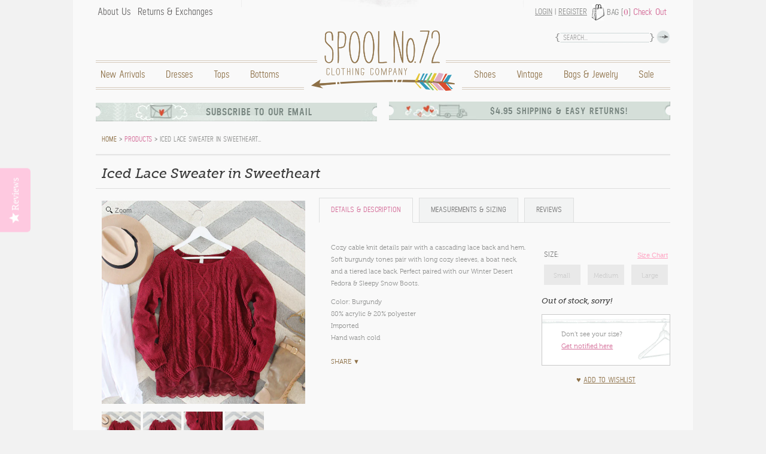

--- FILE ---
content_type: text/html; charset=utf-8
request_url: https://spool72.com/products/iced-lace-sweater-in-sweetheart
body_size: 22082
content:
<!DOCTYPE html>
<html class="no-js" lang="en" itemscope itemtype="http://schema.org/Product" prefix="og:http://ogp.me/ns#">
<head>
  <meta charset="utf-8">
<meta name="viewport" content="width=device-width">
<link rel="dns-prefetch" href="//cdn.myshopify.com/">

  <link rel="sitemap" type="application/xml" title="Sitemap" href="https://spool72.com/sitemap.xml">
  <link rel="alternate" type="application/atom+xml" title="Atom" href="https://spool72.com/blogs/news.atom">
  <link rel="alternate" type="application/atom+xml" title="Atom" href="https://spool72.com/collections/all.atom">
  <link rel="sitemap" type="application/xml" title="Sitemap" href="http://reviews.spool72.com/sitemap.xml">


<link rel="icon" href="//spool72.com/cdn/shop/t/4/assets/favicon.ico?v=169202620221131947161417563626" type="image/x-icon">


  <meta property="og:type" content="product">
  <meta property="og:title" content="Iced Lace Sweater in Sweetheart">
  
    <meta property="og:image" content="http://spool72.com/cdn/shop/products/iced_lace_sweater_in_sweetheart_2_grande.jpg?v=1571438565">
    <meta property="og:image:secure_url" content="https://spool72.com/cdn/shop/products/iced_lace_sweater_in_sweetheart_2_grande.jpg?v=1571438565">
  
    <meta property="og:image" content="http://spool72.com/cdn/shop/products/iced_lace_sweater_in_sweetheart_grande.jpg?v=1571438565">
    <meta property="og:image:secure_url" content="https://spool72.com/cdn/shop/products/iced_lace_sweater_in_sweetheart_grande.jpg?v=1571438565">
  
    <meta property="og:image" content="http://spool72.com/cdn/shop/products/iced_lace_sweater_in_sweetheart_3_grande.jpg?v=1571438565">
    <meta property="og:image:secure_url" content="https://spool72.com/cdn/shop/products/iced_lace_sweater_in_sweetheart_3_grande.jpg?v=1571438565">
  
  <meta property="og:description" content="Cozy cable knit details pair with a cascading lace back and hem. Soft burgundy tones pair with long cozy sleeves, a boat neck, and a tiered lace back. Perfect paired with our Winter Desert Fedora &amp;amp; Sleepy Snow Boots.

Color: Burgundy
80% acrylic &amp;amp; 20% polyester
Imported
Hand wash cold





 
Small
Medium
Large




Bust
36
38
40


Waist
36
38
40


Hips
40
41
42


Length
25
25
25



Bust, waist, and hip measurements are a total circumference. Length is measured from the top of the sweater to the hem. Measurements are an estimate.">
  <meta property="og:price:amount" content="48.99">
  <meta property="og:price:currency" content="USD">

<meta property="og:url" content="https://spool72.com/products/iced-lace-sweater-in-sweetheart">
<meta property="og:site_name" content="Spool No.72">




  <meta name="twitter:card" content="summary">


  <meta name="twitter:title" content="Iced Lace Sweater in Sweetheart">
  <meta name="twitter:description" content="Cozy cable knit details pair with a cascading lace back and hem. Soft burgundy tones pair with long cozy sleeves, a boat neck, and a tiered lace back. Perfect paired with our Winter Desert Fedora &amp;amp">
  <meta name="twitter:image" content="https://spool72.com/cdn/shop/products/iced_lace_sweater_in_sweetheart_3_grande.jpg?v=1571438565">
  <meta name="twitter:image:width" content="600">
  <meta name="twitter:image:height" content="600">


 <title>Iced Lace Sweater in Sweetheart, Cozy Lace Sweaters from Spool 72. | Spool No.72</title>
 <meta name="title" itemprop="name" content="Iced Lace Sweater in Sweetheart, Cozy Lace Sweaters from Spool 72. | Spool No.72">
 
   <meta itemprop="image" content="//spool72.com/cdn/shop/products/iced_lace_sweater_in_sweetheart_3_compact.jpg?v=1571438565">
 


  <meta name="description" itemprop="description" content="Cozy knit details adorn this lace trimmed winter sweater from Spool No.72.">

<link rel="canonical" href="https://spool72.com/products/iced-lace-sweater-in-sweetheart">
<meta name="google-site-verification" content="mMg06jpuB3gJUAaITP9FfhPS3tF4wZ8WquH1WtqNjq0">
<meta name="google-site-verification" content="3ZFX86RN7GKqLPrmuBa8G1r9XOSv2V6UprJw9BfXXyM">
<meta name="p:domain_verify" content="5aabbdbd5c4ce69b9fd19122f24704bf">
  <link rel="stylesheet" href="//fast.fonts.com/cssapi/91260905-d66a-4448-8255-91cc5a0d701b.css">
  <link href="//spool72.com/cdn/shop/t/4/assets/spool72.style.plugins.scss.css?v=67607285325083171811463098333" rel="stylesheet" type="text/css" media="all" />
  <link href="//spool72.com/cdn/shop/t/4/assets/spool72.styles.scss.css?v=10599204934133030641761071246" rel="stylesheet" type="text/css" media="all" />
  <script src="//spool72.com/cdn/shop/t/4/assets/modernizr.js?v=124805629349180718311457062987" type="text/javascript"></script>
<link href="https://monorail-edge.shopifysvc.com" rel="dns-prefetch">
<script>(function(){if ("sendBeacon" in navigator && "performance" in window) {try {var session_token_from_headers = performance.getEntriesByType('navigation')[0].serverTiming.find(x => x.name == '_s').description;} catch {var session_token_from_headers = undefined;}var session_cookie_matches = document.cookie.match(/_shopify_s=([^;]*)/);var session_token_from_cookie = session_cookie_matches && session_cookie_matches.length === 2 ? session_cookie_matches[1] : "";var session_token = session_token_from_headers || session_token_from_cookie || "";function handle_abandonment_event(e) {var entries = performance.getEntries().filter(function(entry) {return /monorail-edge.shopifysvc.com/.test(entry.name);});if (!window.abandonment_tracked && entries.length === 0) {window.abandonment_tracked = true;var currentMs = Date.now();var navigation_start = performance.timing.navigationStart;var payload = {shop_id: 2165662,url: window.location.href,navigation_start,duration: currentMs - navigation_start,session_token,page_type: "product"};window.navigator.sendBeacon("https://monorail-edge.shopifysvc.com/v1/produce", JSON.stringify({schema_id: "online_store_buyer_site_abandonment/1.1",payload: payload,metadata: {event_created_at_ms: currentMs,event_sent_at_ms: currentMs}}));}}window.addEventListener('pagehide', handle_abandonment_event);}}());</script>
<script id="web-pixels-manager-setup">(function e(e,d,r,n,o){if(void 0===o&&(o={}),!Boolean(null===(a=null===(i=window.Shopify)||void 0===i?void 0:i.analytics)||void 0===a?void 0:a.replayQueue)){var i,a;window.Shopify=window.Shopify||{};var t=window.Shopify;t.analytics=t.analytics||{};var s=t.analytics;s.replayQueue=[],s.publish=function(e,d,r){return s.replayQueue.push([e,d,r]),!0};try{self.performance.mark("wpm:start")}catch(e){}var l=function(){var e={modern:/Edge?\/(1{2}[4-9]|1[2-9]\d|[2-9]\d{2}|\d{4,})\.\d+(\.\d+|)|Firefox\/(1{2}[4-9]|1[2-9]\d|[2-9]\d{2}|\d{4,})\.\d+(\.\d+|)|Chrom(ium|e)\/(9{2}|\d{3,})\.\d+(\.\d+|)|(Maci|X1{2}).+ Version\/(15\.\d+|(1[6-9]|[2-9]\d|\d{3,})\.\d+)([,.]\d+|)( \(\w+\)|)( Mobile\/\w+|) Safari\/|Chrome.+OPR\/(9{2}|\d{3,})\.\d+\.\d+|(CPU[ +]OS|iPhone[ +]OS|CPU[ +]iPhone|CPU IPhone OS|CPU iPad OS)[ +]+(15[._]\d+|(1[6-9]|[2-9]\d|\d{3,})[._]\d+)([._]\d+|)|Android:?[ /-](13[3-9]|1[4-9]\d|[2-9]\d{2}|\d{4,})(\.\d+|)(\.\d+|)|Android.+Firefox\/(13[5-9]|1[4-9]\d|[2-9]\d{2}|\d{4,})\.\d+(\.\d+|)|Android.+Chrom(ium|e)\/(13[3-9]|1[4-9]\d|[2-9]\d{2}|\d{4,})\.\d+(\.\d+|)|SamsungBrowser\/([2-9]\d|\d{3,})\.\d+/,legacy:/Edge?\/(1[6-9]|[2-9]\d|\d{3,})\.\d+(\.\d+|)|Firefox\/(5[4-9]|[6-9]\d|\d{3,})\.\d+(\.\d+|)|Chrom(ium|e)\/(5[1-9]|[6-9]\d|\d{3,})\.\d+(\.\d+|)([\d.]+$|.*Safari\/(?![\d.]+ Edge\/[\d.]+$))|(Maci|X1{2}).+ Version\/(10\.\d+|(1[1-9]|[2-9]\d|\d{3,})\.\d+)([,.]\d+|)( \(\w+\)|)( Mobile\/\w+|) Safari\/|Chrome.+OPR\/(3[89]|[4-9]\d|\d{3,})\.\d+\.\d+|(CPU[ +]OS|iPhone[ +]OS|CPU[ +]iPhone|CPU IPhone OS|CPU iPad OS)[ +]+(10[._]\d+|(1[1-9]|[2-9]\d|\d{3,})[._]\d+)([._]\d+|)|Android:?[ /-](13[3-9]|1[4-9]\d|[2-9]\d{2}|\d{4,})(\.\d+|)(\.\d+|)|Mobile Safari.+OPR\/([89]\d|\d{3,})\.\d+\.\d+|Android.+Firefox\/(13[5-9]|1[4-9]\d|[2-9]\d{2}|\d{4,})\.\d+(\.\d+|)|Android.+Chrom(ium|e)\/(13[3-9]|1[4-9]\d|[2-9]\d{2}|\d{4,})\.\d+(\.\d+|)|Android.+(UC? ?Browser|UCWEB|U3)[ /]?(15\.([5-9]|\d{2,})|(1[6-9]|[2-9]\d|\d{3,})\.\d+)\.\d+|SamsungBrowser\/(5\.\d+|([6-9]|\d{2,})\.\d+)|Android.+MQ{2}Browser\/(14(\.(9|\d{2,})|)|(1[5-9]|[2-9]\d|\d{3,})(\.\d+|))(\.\d+|)|K[Aa][Ii]OS\/(3\.\d+|([4-9]|\d{2,})\.\d+)(\.\d+|)/},d=e.modern,r=e.legacy,n=navigator.userAgent;return n.match(d)?"modern":n.match(r)?"legacy":"unknown"}(),u="modern"===l?"modern":"legacy",c=(null!=n?n:{modern:"",legacy:""})[u],f=function(e){return[e.baseUrl,"/wpm","/b",e.hashVersion,"modern"===e.buildTarget?"m":"l",".js"].join("")}({baseUrl:d,hashVersion:r,buildTarget:u}),m=function(e){var d=e.version,r=e.bundleTarget,n=e.surface,o=e.pageUrl,i=e.monorailEndpoint;return{emit:function(e){var a=e.status,t=e.errorMsg,s=(new Date).getTime(),l=JSON.stringify({metadata:{event_sent_at_ms:s},events:[{schema_id:"web_pixels_manager_load/3.1",payload:{version:d,bundle_target:r,page_url:o,status:a,surface:n,error_msg:t},metadata:{event_created_at_ms:s}}]});if(!i)return console&&console.warn&&console.warn("[Web Pixels Manager] No Monorail endpoint provided, skipping logging."),!1;try{return self.navigator.sendBeacon.bind(self.navigator)(i,l)}catch(e){}var u=new XMLHttpRequest;try{return u.open("POST",i,!0),u.setRequestHeader("Content-Type","text/plain"),u.send(l),!0}catch(e){return console&&console.warn&&console.warn("[Web Pixels Manager] Got an unhandled error while logging to Monorail."),!1}}}}({version:r,bundleTarget:l,surface:e.surface,pageUrl:self.location.href,monorailEndpoint:e.monorailEndpoint});try{o.browserTarget=l,function(e){var d=e.src,r=e.async,n=void 0===r||r,o=e.onload,i=e.onerror,a=e.sri,t=e.scriptDataAttributes,s=void 0===t?{}:t,l=document.createElement("script"),u=document.querySelector("head"),c=document.querySelector("body");if(l.async=n,l.src=d,a&&(l.integrity=a,l.crossOrigin="anonymous"),s)for(var f in s)if(Object.prototype.hasOwnProperty.call(s,f))try{l.dataset[f]=s[f]}catch(e){}if(o&&l.addEventListener("load",o),i&&l.addEventListener("error",i),u)u.appendChild(l);else{if(!c)throw new Error("Did not find a head or body element to append the script");c.appendChild(l)}}({src:f,async:!0,onload:function(){if(!function(){var e,d;return Boolean(null===(d=null===(e=window.Shopify)||void 0===e?void 0:e.analytics)||void 0===d?void 0:d.initialized)}()){var d=window.webPixelsManager.init(e)||void 0;if(d){var r=window.Shopify.analytics;r.replayQueue.forEach((function(e){var r=e[0],n=e[1],o=e[2];d.publishCustomEvent(r,n,o)})),r.replayQueue=[],r.publish=d.publishCustomEvent,r.visitor=d.visitor,r.initialized=!0}}},onerror:function(){return m.emit({status:"failed",errorMsg:"".concat(f," has failed to load")})},sri:function(e){var d=/^sha384-[A-Za-z0-9+/=]+$/;return"string"==typeof e&&d.test(e)}(c)?c:"",scriptDataAttributes:o}),m.emit({status:"loading"})}catch(e){m.emit({status:"failed",errorMsg:(null==e?void 0:e.message)||"Unknown error"})}}})({shopId: 2165662,storefrontBaseUrl: "https://spool72.com",extensionsBaseUrl: "https://extensions.shopifycdn.com/cdn/shopifycloud/web-pixels-manager",monorailEndpoint: "https://monorail-edge.shopifysvc.com/unstable/produce_batch",surface: "storefront-renderer",enabledBetaFlags: ["2dca8a86"],webPixelsConfigList: [{"id":"1051492486","configuration":"{\"yotpoStoreId\":\"jZGsCubQeB2og9pM29rLqANm8TDxDgXrJn056J7A\"}","eventPayloadVersion":"v1","runtimeContext":"STRICT","scriptVersion":"8bb37a256888599d9a3d57f0551d3859","type":"APP","apiClientId":70132,"privacyPurposes":["ANALYTICS","MARKETING","SALE_OF_DATA"],"dataSharingAdjustments":{"protectedCustomerApprovalScopes":["read_customer_address","read_customer_email","read_customer_name","read_customer_personal_data","read_customer_phone"]}},{"id":"73236614","configuration":"{\"tagID\":\"2614030726226\"}","eventPayloadVersion":"v1","runtimeContext":"STRICT","scriptVersion":"18031546ee651571ed29edbe71a3550b","type":"APP","apiClientId":3009811,"privacyPurposes":["ANALYTICS","MARKETING","SALE_OF_DATA"],"dataSharingAdjustments":{"protectedCustomerApprovalScopes":["read_customer_address","read_customer_email","read_customer_name","read_customer_personal_data","read_customer_phone"]}},{"id":"77693062","eventPayloadVersion":"v1","runtimeContext":"LAX","scriptVersion":"1","type":"CUSTOM","privacyPurposes":["ANALYTICS"],"name":"Google Analytics tag (migrated)"},{"id":"shopify-app-pixel","configuration":"{}","eventPayloadVersion":"v1","runtimeContext":"STRICT","scriptVersion":"0450","apiClientId":"shopify-pixel","type":"APP","privacyPurposes":["ANALYTICS","MARKETING"]},{"id":"shopify-custom-pixel","eventPayloadVersion":"v1","runtimeContext":"LAX","scriptVersion":"0450","apiClientId":"shopify-pixel","type":"CUSTOM","privacyPurposes":["ANALYTICS","MARKETING"]}],isMerchantRequest: false,initData: {"shop":{"name":"Spool No.72","paymentSettings":{"currencyCode":"USD"},"myshopifyDomain":"spool72.myshopify.com","countryCode":"US","storefrontUrl":"https:\/\/spool72.com"},"customer":null,"cart":null,"checkout":null,"productVariants":[{"price":{"amount":48.99,"currencyCode":"USD"},"product":{"title":"Iced Lace Sweater in Sweetheart","vendor":"Spool No.72","id":"401585801","untranslatedTitle":"Iced Lace Sweater in Sweetheart","url":"\/products\/iced-lace-sweater-in-sweetheart","type":"Unassigned"},"id":"1048153593","image":{"src":"\/\/spool72.com\/cdn\/shop\/products\/iced_lace_sweater_in_sweetheart_3.jpg?v=1571438565"},"sku":"","title":"Small","untranslatedTitle":"Small"},{"price":{"amount":48.99,"currencyCode":"USD"},"product":{"title":"Iced Lace Sweater in Sweetheart","vendor":"Spool No.72","id":"401585801","untranslatedTitle":"Iced Lace Sweater in Sweetheart","url":"\/products\/iced-lace-sweater-in-sweetheart","type":"Unassigned"},"id":"1048153597","image":{"src":"\/\/spool72.com\/cdn\/shop\/products\/iced_lace_sweater_in_sweetheart_3.jpg?v=1571438565"},"sku":"","title":"Medium","untranslatedTitle":"Medium"},{"price":{"amount":48.99,"currencyCode":"USD"},"product":{"title":"Iced Lace Sweater in Sweetheart","vendor":"Spool No.72","id":"401585801","untranslatedTitle":"Iced Lace Sweater in Sweetheart","url":"\/products\/iced-lace-sweater-in-sweetheart","type":"Unassigned"},"id":"1048153601","image":{"src":"\/\/spool72.com\/cdn\/shop\/products\/iced_lace_sweater_in_sweetheart_3.jpg?v=1571438565"},"sku":"","title":"Large","untranslatedTitle":"Large"}],"purchasingCompany":null},},"https://spool72.com/cdn","1d2a099fw23dfb22ep557258f5m7a2edbae",{"modern":"","legacy":""},{"shopId":"2165662","storefrontBaseUrl":"https:\/\/spool72.com","extensionBaseUrl":"https:\/\/extensions.shopifycdn.com\/cdn\/shopifycloud\/web-pixels-manager","surface":"storefront-renderer","enabledBetaFlags":"[\"2dca8a86\"]","isMerchantRequest":"false","hashVersion":"1d2a099fw23dfb22ep557258f5m7a2edbae","publish":"custom","events":"[[\"page_viewed\",{}],[\"product_viewed\",{\"productVariant\":{\"price\":{\"amount\":48.99,\"currencyCode\":\"USD\"},\"product\":{\"title\":\"Iced Lace Sweater in Sweetheart\",\"vendor\":\"Spool No.72\",\"id\":\"401585801\",\"untranslatedTitle\":\"Iced Lace Sweater in Sweetheart\",\"url\":\"\/products\/iced-lace-sweater-in-sweetheart\",\"type\":\"Unassigned\"},\"id\":\"1048153593\",\"image\":{\"src\":\"\/\/spool72.com\/cdn\/shop\/products\/iced_lace_sweater_in_sweetheart_3.jpg?v=1571438565\"},\"sku\":\"\",\"title\":\"Small\",\"untranslatedTitle\":\"Small\"}}]]"});</script><script>
  window.ShopifyAnalytics = window.ShopifyAnalytics || {};
  window.ShopifyAnalytics.meta = window.ShopifyAnalytics.meta || {};
  window.ShopifyAnalytics.meta.currency = 'USD';
  var meta = {"product":{"id":401585801,"gid":"gid:\/\/shopify\/Product\/401585801","vendor":"Spool No.72","type":"Unassigned","handle":"iced-lace-sweater-in-sweetheart","variants":[{"id":1048153593,"price":4899,"name":"Iced Lace Sweater in Sweetheart - Small","public_title":"Small","sku":""},{"id":1048153597,"price":4899,"name":"Iced Lace Sweater in Sweetheart - Medium","public_title":"Medium","sku":""},{"id":1048153601,"price":4899,"name":"Iced Lace Sweater in Sweetheart - Large","public_title":"Large","sku":""}],"remote":false},"page":{"pageType":"product","resourceType":"product","resourceId":401585801,"requestId":"3f261fca-911e-4c32-9de9-efc639c235f2-1769655351"}};
  for (var attr in meta) {
    window.ShopifyAnalytics.meta[attr] = meta[attr];
  }
</script>
<script class="analytics">
  (function () {
    var customDocumentWrite = function(content) {
      var jquery = null;

      if (window.jQuery) {
        jquery = window.jQuery;
      } else if (window.Checkout && window.Checkout.$) {
        jquery = window.Checkout.$;
      }

      if (jquery) {
        jquery('body').append(content);
      }
    };

    var hasLoggedConversion = function(token) {
      if (token) {
        return document.cookie.indexOf('loggedConversion=' + token) !== -1;
      }
      return false;
    }

    var setCookieIfConversion = function(token) {
      if (token) {
        var twoMonthsFromNow = new Date(Date.now());
        twoMonthsFromNow.setMonth(twoMonthsFromNow.getMonth() + 2);

        document.cookie = 'loggedConversion=' + token + '; expires=' + twoMonthsFromNow;
      }
    }

    var trekkie = window.ShopifyAnalytics.lib = window.trekkie = window.trekkie || [];
    if (trekkie.integrations) {
      return;
    }
    trekkie.methods = [
      'identify',
      'page',
      'ready',
      'track',
      'trackForm',
      'trackLink'
    ];
    trekkie.factory = function(method) {
      return function() {
        var args = Array.prototype.slice.call(arguments);
        args.unshift(method);
        trekkie.push(args);
        return trekkie;
      };
    };
    for (var i = 0; i < trekkie.methods.length; i++) {
      var key = trekkie.methods[i];
      trekkie[key] = trekkie.factory(key);
    }
    trekkie.load = function(config) {
      trekkie.config = config || {};
      trekkie.config.initialDocumentCookie = document.cookie;
      var first = document.getElementsByTagName('script')[0];
      var script = document.createElement('script');
      script.type = 'text/javascript';
      script.onerror = function(e) {
        var scriptFallback = document.createElement('script');
        scriptFallback.type = 'text/javascript';
        scriptFallback.onerror = function(error) {
                var Monorail = {
      produce: function produce(monorailDomain, schemaId, payload) {
        var currentMs = new Date().getTime();
        var event = {
          schema_id: schemaId,
          payload: payload,
          metadata: {
            event_created_at_ms: currentMs,
            event_sent_at_ms: currentMs
          }
        };
        return Monorail.sendRequest("https://" + monorailDomain + "/v1/produce", JSON.stringify(event));
      },
      sendRequest: function sendRequest(endpointUrl, payload) {
        // Try the sendBeacon API
        if (window && window.navigator && typeof window.navigator.sendBeacon === 'function' && typeof window.Blob === 'function' && !Monorail.isIos12()) {
          var blobData = new window.Blob([payload], {
            type: 'text/plain'
          });

          if (window.navigator.sendBeacon(endpointUrl, blobData)) {
            return true;
          } // sendBeacon was not successful

        } // XHR beacon

        var xhr = new XMLHttpRequest();

        try {
          xhr.open('POST', endpointUrl);
          xhr.setRequestHeader('Content-Type', 'text/plain');
          xhr.send(payload);
        } catch (e) {
          console.log(e);
        }

        return false;
      },
      isIos12: function isIos12() {
        return window.navigator.userAgent.lastIndexOf('iPhone; CPU iPhone OS 12_') !== -1 || window.navigator.userAgent.lastIndexOf('iPad; CPU OS 12_') !== -1;
      }
    };
    Monorail.produce('monorail-edge.shopifysvc.com',
      'trekkie_storefront_load_errors/1.1',
      {shop_id: 2165662,
      theme_id: 4854397,
      app_name: "storefront",
      context_url: window.location.href,
      source_url: "//spool72.com/cdn/s/trekkie.storefront.a804e9514e4efded663580eddd6991fcc12b5451.min.js"});

        };
        scriptFallback.async = true;
        scriptFallback.src = '//spool72.com/cdn/s/trekkie.storefront.a804e9514e4efded663580eddd6991fcc12b5451.min.js';
        first.parentNode.insertBefore(scriptFallback, first);
      };
      script.async = true;
      script.src = '//spool72.com/cdn/s/trekkie.storefront.a804e9514e4efded663580eddd6991fcc12b5451.min.js';
      first.parentNode.insertBefore(script, first);
    };
    trekkie.load(
      {"Trekkie":{"appName":"storefront","development":false,"defaultAttributes":{"shopId":2165662,"isMerchantRequest":null,"themeId":4854397,"themeCityHash":"15920153460457346","contentLanguage":"en","currency":"USD","eventMetadataId":"53029978-0aca-4f42-8797-fb8397309f93"},"isServerSideCookieWritingEnabled":true,"monorailRegion":"shop_domain","enabledBetaFlags":["65f19447","bdb960ec","b5387b81"]},"Session Attribution":{},"S2S":{"facebookCapiEnabled":false,"source":"trekkie-storefront-renderer","apiClientId":580111}}
    );

    var loaded = false;
    trekkie.ready(function() {
      if (loaded) return;
      loaded = true;

      window.ShopifyAnalytics.lib = window.trekkie;

      var originalDocumentWrite = document.write;
      document.write = customDocumentWrite;
      try { window.ShopifyAnalytics.merchantGoogleAnalytics.call(this); } catch(error) {};
      document.write = originalDocumentWrite;

      window.ShopifyAnalytics.lib.page(null,{"pageType":"product","resourceType":"product","resourceId":401585801,"requestId":"3f261fca-911e-4c32-9de9-efc639c235f2-1769655351","shopifyEmitted":true});

      var match = window.location.pathname.match(/checkouts\/(.+)\/(thank_you|post_purchase)/)
      var token = match? match[1]: undefined;
      if (!hasLoggedConversion(token)) {
        setCookieIfConversion(token);
        window.ShopifyAnalytics.lib.track("Viewed Product",{"currency":"USD","variantId":1048153593,"productId":401585801,"productGid":"gid:\/\/shopify\/Product\/401585801","name":"Iced Lace Sweater in Sweetheart - Small","price":"48.99","sku":"","brand":"Spool No.72","variant":"Small","category":"Unassigned","nonInteraction":true,"remote":false},undefined,undefined,{"shopifyEmitted":true});
      window.ShopifyAnalytics.lib.track("monorail:\/\/trekkie_storefront_viewed_product\/1.1",{"currency":"USD","variantId":1048153593,"productId":401585801,"productGid":"gid:\/\/shopify\/Product\/401585801","name":"Iced Lace Sweater in Sweetheart - Small","price":"48.99","sku":"","brand":"Spool No.72","variant":"Small","category":"Unassigned","nonInteraction":true,"remote":false,"referer":"https:\/\/spool72.com\/products\/iced-lace-sweater-in-sweetheart"});
      }
    });


        var eventsListenerScript = document.createElement('script');
        eventsListenerScript.async = true;
        eventsListenerScript.src = "//spool72.com/cdn/shopifycloud/storefront/assets/shop_events_listener-3da45d37.js";
        document.getElementsByTagName('head')[0].appendChild(eventsListenerScript);

})();</script>
  <script>
  if (!window.ga || (window.ga && typeof window.ga !== 'function')) {
    window.ga = function ga() {
      (window.ga.q = window.ga.q || []).push(arguments);
      if (window.Shopify && window.Shopify.analytics && typeof window.Shopify.analytics.publish === 'function') {
        window.Shopify.analytics.publish("ga_stub_called", {}, {sendTo: "google_osp_migration"});
      }
      console.error("Shopify's Google Analytics stub called with:", Array.from(arguments), "\nSee https://help.shopify.com/manual/promoting-marketing/pixels/pixel-migration#google for more information.");
    };
    if (window.Shopify && window.Shopify.analytics && typeof window.Shopify.analytics.publish === 'function') {
      window.Shopify.analytics.publish("ga_stub_initialized", {}, {sendTo: "google_osp_migration"});
    }
  }
</script>
<script
  defer
  src="https://spool72.com/cdn/shopifycloud/perf-kit/shopify-perf-kit-3.1.0.min.js"
  data-application="storefront-renderer"
  data-shop-id="2165662"
  data-render-region="gcp-us-central1"
  data-page-type="product"
  data-theme-instance-id="4854397"
  data-theme-name=""
  data-theme-version=""
  data-monorail-region="shop_domain"
  data-resource-timing-sampling-rate="10"
  data-shs="true"
  data-shs-beacon="true"
  data-shs-export-with-fetch="true"
  data-shs-logs-sample-rate="1"
  data-shs-beacon-endpoint="https://spool72.com/api/collect"
></script>
</head>
<body id="product" class="clearfix">
 <div class="wrapper container">
   <header role="banner" class="clearfix">
    <nav role="navigation">
     <ul class="utility clearfix" data-set="account-link-holder">
       <li id="link_to_main">
         <a href="#main-menu" class="desktophide ir">Main Menu</a>
       </li>
       
         
           <li class="account">
            <a href="/account/login" id="customer_login_link">Login</a>
            <span>|</span> <a href="/account/register">Register</a>
          </li>
         
       
       
        <li class="cart">Bag (<a href="/cart" class="count">0</a>) <a href="/cart" class="check-out">Check Out</a></li>
       
      </ul>
     <p class="desktophide" data-set="linkToHomeContainer"><a href="/" class="link_to_home ir"></a></p>
     <ul id="main-menu" class="menu clearfix" data-set="account-link-holder">
       
        <li class="home mobilehide">
          <a href="/" class="link_to_home ir">Home</a>
          
        </li>
       
        <li class="new-arrivals">
          <a href="/collections/new-arrivals">New Arrivals</a>
          
        </li>
       
        <li class="dresses">
          <a href="/collections/dresses">Dresses</a>
          
        </li>
       
        <li class="tops">
          <a href="/collections/tops">Tops</a>
          
        </li>
       
        <li class="bottoms">
          <a href="/collections/bottoms">Bottoms</a>
          
        </li>
       
        <li class="sale right">
          <a href="/collections/sale">Sale</a>
          
        </li>
       
        <li class="bags-jewelry right">
          <a href="/collections/jewelry">Bags & Jewelry</a>
          
        </li>
       
        <li class="vintage right">
          <a href="/collections/vintage">Vintage</a>
          
        </li>
       
        <li class="shoes right">
          <a href="/collections/boots-shoes">Shoes</a>
          
        </li>
       
       
        <li class="about-us">
          <a href="/pages/about-us">About Us</a>
        </li>
       
        <li class="returns-exchanges">
          <a href="/pages/returns-exchanges">Returns & Exchanges</a>
        </li>
       
     </ul>
    </nav>
    <form action="/search" method="get" class="search-form" role="search">
      <input type="hidden" name="type" value="product">
      <input name="q" type="text" id="search-field" placeholder="Search..." class="hint">
      <input type="image" id="search-submit" src="//spool72.com/cdn/shop/t/4/assets/bg_search.png?v=17469361552821908241465281792" alt="Search">
    </form>
   </header>
   <div id="iced-lace-sweater-in-sweetheart-cozy-lace-sweaters-from-spool-72" role="main" class="content clearfix">
     <aside class="ad-blocks clearfix">
 <dl class="email-subscribe hidden-content-wrapper">
   <dt><a href="#ad1">Subscribe to our email</a></dt>
   <dd id="ad1">
     <p>Do you want to be first to hear about our regular updates and promos? Sign up to receive the latest from the spool gals!</p>
     <div class="email-sign-up mailchimp-embed-form-wrapper" data-ga-category="UserSignup" data-ga-action="MCEmbedForm">
       <form action="https://spool72.us1.list-manage.com/subscribe/post?u=3f7b51cb89bc97c70668e6305&amp;id=84d9225347" method="post" id="mc-embedded-subscribe-form" name="mc-embedded-subscribe-form" class="mailchimp-embed-form validate" target="_blank" novalidate>
         <div class="email-form">
           <input name="EMAIL" type="email" id="mce-EMAIL" placeholder="Email Address..." class="hint">
           <input type="image" class="mc-embedded-subscribe" name="subscribe" src="//spool72.com/cdn/shop/t/4/assets/button_submit.png?v=184298688242160258341465281792" alt="Sign up">
         </div>
         <div id="mce-responses" class="clear">
         	<div class="response" id="mce-error-response" style="display:none"></div>
         	<div class="response" id="mce-success-response" style="display:none"></div>
         </div>
         <!-- real people should not fill this in and expect good things - do not remove this or risk form bot signups-->
         <div style="position: absolute; left: -5000px;" aria-hidden="true">
           <input type="text" name="b_3f7b51cb89bc97c70668e6305_84d9225347" tabindex="-1" value="">
         </div>
       </form>
     </div>
   </dd>
 </dl>
 <dl class="shipping-info hidden-content-wrapper">
   <dt><a href="#ad2">$4.95 Shipping &amp; Easy Returns!</a></dt>
   <dd id="ad2">
     <p>$4.95 Flat Rate Shipping for all US Orders! Orders ship within 24 hours! Additional fees will apply for express and international orders.</p>
     <p>See our <a href="/pages/faq">FAQ page</a> for expedited and International rates</a>.</p>
   </dd>
 </dl>
</aside>
     
      
<div class="topper clearfix"><section class="breadcrumb clearfix">

  
    
        <span itemscope itemtype="http://data-vocabulary.org/Breadcrumb"><a href="https://spool72.com" title="Spool No.72" itemprop="url"><span itemprop="title">Home</span></a></span>
        &gt; <span itemscope itemtype="http://data-vocabulary.org/Breadcrumb">
          
            <a href="/collections/all" title="All Products">Products</a>
          
        </span>
        &gt;
        Iced Lace Sweater in Sweetheart&hellip;
      
  

</section></div>
<article id="product-401585801" class="clearfix">
 <h1 itemprop="name">Iced Lace Sweater in Sweetheart</h1>
 <section class="images">
 <a id="featured_401585801" class="MagicZoomPlus featured" href="//spool72.com/cdn/shop/products/iced_lace_sweater_in_sweetheart_3_1024x1024.jpg?v=1571438565" rel="lazyZoom:true; disable-zoom:true; disable-expand:false; expand-effect:cubic"><img src="//spool72.com/cdn/shop/products/iced_lace_sweater_in_sweetheart_3_grande.jpg?v=1571438565" alt="Iced Lace Sweater in Sweetheart: Featured Product Image" itemprop="image"></a>
 <ul><li><a href="//spool72.com/cdn/shop/products/iced_lace_sweater_in_sweetheart_3_1024x1024.jpg?v=1571438565" rel="zoom-id:featured_401585801" rev="//spool72.com/cdn/shop/products/iced_lace_sweater_in_sweetheart_3_large.jpg?v=1571438565"><img src="//spool72.com/cdn/shop/products/iced_lace_sweater_in_sweetheart_3_compact.jpg?v=1571438565" alt="Iced Lace Sweater in Sweetheart: Alternate View #1"></a></li><li><a href="//spool72.com/cdn/shop/products/iced_lace_sweater_in_sweetheart_1024x1024.jpg?v=1571438565" rel="zoom-id:featured_401585801" rev="//spool72.com/cdn/shop/products/iced_lace_sweater_in_sweetheart_large.jpg?v=1571438565"><img src="//spool72.com/cdn/shop/products/iced_lace_sweater_in_sweetheart_compact.jpg?v=1571438565" alt="Iced Lace Sweater in Sweetheart: Alternate View #2"></a></li><li><a href="//spool72.com/cdn/shop/products/iced_lace_sweater_in_sweetheart_2_1024x1024.jpg?v=1571438565" rel="zoom-id:featured_401585801" rev="//spool72.com/cdn/shop/products/iced_lace_sweater_in_sweetheart_2_large.jpg?v=1571438565"><img src="//spool72.com/cdn/shop/products/iced_lace_sweater_in_sweetheart_2_compact.jpg?v=1571438565" alt="Iced Lace Sweater in Sweetheart: Alternate View #3"></a></li><li><a href="//spool72.com/cdn/shop/products/iced_lace_sweater_in_sweetheart_4_1024x1024.jpg?v=1571438565" rel="zoom-id:featured_401585801" rev="//spool72.com/cdn/shop/products/iced_lace_sweater_in_sweetheart_4_large.jpg?v=1571438565"><img src="//spool72.com/cdn/shop/products/iced_lace_sweater_in_sweetheart_4_compact.jpg?v=1571438565" alt="Iced Lace Sweater in Sweetheart: Alternate View #4"></a></li></ul>
</section>
 <section class="description">
  <div id="tab-container" class="textile tab-container" itemprop="description">
    <ul class="etabs clearfix">
      <li class="tab"><a href="#details">Details<span> &amp; Description</span></a></li>
      
        <li class="tab"><a href="#sizing"><span>Measurements &amp; </span>Sizing</a></li>
      
      <li class="tab"><a href="#reviews">Reviews</span></a></li>
    </ul>
    <div id="details">
      <div class="rte">
        <p>Cozy cable knit details pair with a cascading lace back and hem. Soft burgundy tones pair with long cozy sleeves, a boat neck, and a tiered lace back. Perfect paired with our Winter Desert Fedora &amp; Sleepy Snow Boots.</p>
<ul>
<li>Color: Burgundy</li>
<li>80% acrylic &amp; 20% polyester</li>
<li>Imported</li>
<li>Hand wash cold</li>
</ul>

        
      </div>
    </div>
    
      <div id="sizing">
        
<table>
<thead>
<tr>
<th> </th>
<th scope="col">Small</th>
<th scope="col">Medium</th>
<th scope="col">Large</th>
</tr>
</thead>
<tbody>
<tr>
<th scope="row">Bust</th>
<td>36</td>
<td>38</td>
<td>40</td>
</tr>
<tr>
<th scope="row">Waist</th>
<td>36</td>
<td>38</td>
<td>40</td>
</tr>
<tr>
<th scope="row">Hips</th>
<td>40</td>
<td>41</td>
<td>42</td>
</tr>
<tr>
<th scope="row">Length</th>
<td>25</td>
<td>25</td>
<td>25</td>
</tr>
</tbody>
</table>
<p>Bust, waist, and hip measurements are a total circumference. Length is measured from the top of the sweater to the hem. Measurements are an estimate.</p>
      </div>
    
      <div id="reviews">
        <div class="yotpo yotpo-main-widget"
            data-product-id="401585801"
            data-name="Iced Lace Sweater in Sweetheart"
            data-url="https://spool72.com/products/iced-lace-sweater-in-sweetheart"
            data-image-url="//spool72.com/cdn/shop/products/iced_lace_sweater_in_sweetheart_3_large.jpg%3Fv=1571438565"
            data-description="&lt;p&gt;Cozy cable knit details pair with a cascading lace back and hem. Soft burgundy tones pair with long cozy sleeves, a boat neck, and a tiered lace back. Perfect paired with our Winter Desert Fedora &amp;amp; Sleepy Snow Boots.&lt;/p&gt;
&lt;ul&gt;
&lt;li&gt;Color: Burgundy&lt;/li&gt;
&lt;li&gt;80% acrylic &amp;amp; 20% polyester&lt;/li&gt;
&lt;li&gt;Imported&lt;/li&gt;
&lt;li&gt;Hand wash cold&lt;/li&gt;
&lt;/ul&gt;
&lt;!-- split --&gt;
&lt;table&gt;
&lt;thead&gt;
&lt;tr&gt;
&lt;th&gt; &lt;/th&gt;
&lt;th scope=&quot;col&quot;&gt;Small&lt;/th&gt;
&lt;th scope=&quot;col&quot;&gt;Medium&lt;/th&gt;
&lt;th scope=&quot;col&quot;&gt;Large&lt;/th&gt;
&lt;/tr&gt;
&lt;/thead&gt;
&lt;tbody&gt;
&lt;tr&gt;
&lt;th scope=&quot;row&quot;&gt;Bust&lt;/th&gt;
&lt;td&gt;36&lt;/td&gt;
&lt;td&gt;38&lt;/td&gt;
&lt;td&gt;40&lt;/td&gt;
&lt;/tr&gt;
&lt;tr&gt;
&lt;th scope=&quot;row&quot;&gt;Waist&lt;/th&gt;
&lt;td&gt;36&lt;/td&gt;
&lt;td&gt;38&lt;/td&gt;
&lt;td&gt;40&lt;/td&gt;
&lt;/tr&gt;
&lt;tr&gt;
&lt;th scope=&quot;row&quot;&gt;Hips&lt;/th&gt;
&lt;td&gt;40&lt;/td&gt;
&lt;td&gt;41&lt;/td&gt;
&lt;td&gt;42&lt;/td&gt;
&lt;/tr&gt;
&lt;tr&gt;
&lt;th scope=&quot;row&quot;&gt;Length&lt;/th&gt;
&lt;td&gt;25&lt;/td&gt;
&lt;td&gt;25&lt;/td&gt;
&lt;td&gt;25&lt;/td&gt;
&lt;/tr&gt;
&lt;/tbody&gt;
&lt;/table&gt;
&lt;p&gt;Bust, waist, and hip measurements are a total circumference. Length is measured from the top of the sweater to the hem. Measurements are an estimate.&lt;/p&gt;">
        </div>
        
         <p itemprop="aggregateRating" itemscope itemtype="http://schema.org/AggregateRating" class="hidden">
           <span itemprop="itemReviewed">Iced Lace Sweater in Sweetheart</span>
           has a rating of <span itemprop="ratingValue">4.7</span> stars
           based on <span itemprop="ratingCount">3</span> reviews.
         </p>
       
      </div>
  </div>
  <div class="sharing">
    <div class="addthis_toolbox addthis_default_style" addthis:url="https://spool72.com/products/iced-lace-sweater-in-sweetheart" addthis:title="Iced Lace Sweater in Sweetheart, Cozy Lace Sweaters from Spool 72. | Spool No.72" addthis:description="Cozy knit details adorn this lace trimmed winter sweater from Spool No.72.">
      <a class="addthis_button_pinterest_pinit" pi:pinit:layout="horizontal" pi:pinit:media="https://spool72.com/cdn/shop/products/iced_lace_sweater_in_sweetheart_3_1024x1024.jpg?v=1571438565"></a>
      <a class="addthis_button_facebook_like" fb:like:layout="button_count"></a>
      <a class="addthis_button_tweet"></a>
    </div>
    <a class="addthis_button_compact" style="text-transform:uppercase; text-decoration:none;"><span>Share &#9660;</span></a>
  </div>
  






    
    


    

    





        

   
       
   

        

   
       
   

        

   
       
   


<input style='display:none;' type="text" id="shapp_tags" value='null' />



    
    
    
    

    

    
    


    

    

    
    
    
    
    
    
    <!-- tag_price: 0 / attribute_price:  / product.metafields.shappify_csp[attribute_price]:  -->
    <!-- product.metafields.shappify_csp[attribute_price] | remove: shop_currency | times: 100 == 0 -->
    <!-- shop_currency: $ -->
    <!-- product.metafields.shappify_csp[attribute_price] | remove: shop_currency ==  -->
    <!-- product_price:4899 -->
    








<div class="call-to-action">
  
  <form action="/cart/add" method="post">
    <div class="product-variants clearfix">
      
        <h2 class="clearfix"><span class="label">Size:</span> <a class="size-chart-link">Size Chart</a></h2>
        <ol class="sizes" class="clearfix">
        
          

















          
          
          
            <li class="check_Small custom-checkbox">
              <input type="checkbox" class="check" name="id[]" value="1048153593" id="check_Small_1048153593" disabled />
              <label class=" disabled" for="check_Small_1048153593"><span>Small</span></label>
              <span class="size-availability hidden">Small <b>Sold Out!</b></span>
            </li>
          
        
          

















          
          
          
            <li class="check_Medium custom-checkbox">
              <input type="checkbox" class="check" name="id[]" value="1048153597" id="check_Medium_1048153597" disabled />
              <label class=" disabled" for="check_Medium_1048153597"><span>Medium</span></label>
              <span class="size-availability hidden">Medium <b>Sold Out!</b></span>
            </li>
          
        
          

















          
          
          
            <li class="check_Large custom-checkbox last">
              <input type="checkbox" class="check" name="id[]" value="1048153601" id="check_Large_1048153601" disabled />
              <label class=" disabled" for="check_Large_1048153601"><span>Large</span></label>
              <span class="size-availability hidden">Large <b>Sold Out!</b></span>
            </li>
          
        
        </ol>
      
    </div>
    <div class="bagit clearfix">
      
        
          <h3>Out of stock, sorry!</h3>
        
      
      
      
      
        
          <p class="outofstock">Don&rsquo;t see your size? <a href="#" id="bis-popup-trigger">Get notified here</a></p>
        
      
      <div class="wishing">
        
  <a href="/account/login" class="wishlistadd"><i class="ss-icon">&#x2665;</i> <span>Add to Wishlist </span></a>


      </div>
    </div>
  </form>
</div>

 </section>
</article>

<div id="directededge-blocks"></div>
<script type="text/javascript" id="directededge-script">

DirectedEdgeBrowserId = new Object();

DirectedEdgeBrowserId.generate = function(cartItems)
{
    var string = "" + navigator.userAgent + (navigator.language ||
        navigator.userLanguage || navigator.browserLanguage || navigator.systemLanguage || "") +
        String(screen.colorDepth) + (String(window.devicePixelRatio) || "") +
        String(screen.width) + String(screen.height) +
        String(new Date().getTimezoneOffset()) +
        (navigator.cpuClass || "unknownCPU") + (navigator.platform || "unknownPlatform");

    return DirectedEdgeBrowserId.md5(string + cartItems);
}

 /* based on https://github.com/blueimp/JavaScript-MD5 */
;(function ($) {
    'use strict'

    /*
     * Add integers, wrapping at 2^32. This uses 16-bit operations internally
     * to work around bugs in some JS interpreters.
     */
    function safe_add (x, y) {
        var lsw = (x & 0xFFFF) + (y & 0xFFFF)
        var msw = (x >> 16) + (y >> 16) + (lsw >> 16)
        return (msw << 16) | (lsw & 0xFFFF)
    }

    /*
     * Bitwise rotate a 32-bit number to the left.
     */
    function bit_rol (num, cnt) {
        return (num << cnt) | (num >>> (32 - cnt))
    }

    /*
     * These functions implement the four basic operations the algorithm uses.
     */
    function md5_cmn (q, a, b, x, s, t) {
        return safe_add(bit_rol(safe_add(safe_add(a, q), safe_add(x, t)), s), b)
    }
    function md5_ff (a, b, c, d, x, s, t) {
        return md5_cmn((b & c) | ((~b) & d), a, b, x, s, t)
    }
    function md5_gg (a, b, c, d, x, s, t) {
        return md5_cmn((b & d) | (c & (~d)), a, b, x, s, t)
    }
    function md5_hh (a, b, c, d, x, s, t) {
        return md5_cmn(b ^ c ^ d, a, b, x, s, t)
    }
    function md5_ii (a, b, c, d, x, s, t) {
        return md5_cmn(c ^ (b | (~d)), a, b, x, s, t)
    }

    /*
     * Calculate the MD5 of an array of little-endian words, and a bit length.
     */
    function binl_md5 (x, len) {
        /* append padding */
        x[len >> 5] |= 0x80 << (len % 32)
        x[(((len + 64) >>> 9) << 4) + 14] = len

        var i
        var olda
        var oldb
        var oldc
        var oldd
        var a = 1732584193
        var b = -271733879
        var c = -1732584194
        var d = 271733878

        for (i = 0; i < x.length; i += 16) {
            olda = a
            oldb = b
            oldc = c
            oldd = d

            a = md5_ff(a, b, c, d, x[i], 7, -680876936)
            d = md5_ff(d, a, b, c, x[i + 1], 12, -389564586)
            c = md5_ff(c, d, a, b, x[i + 2], 17, 606105819)
            b = md5_ff(b, c, d, a, x[i + 3], 22, -1044525330)
            a = md5_ff(a, b, c, d, x[i + 4], 7, -176418897)
            d = md5_ff(d, a, b, c, x[i + 5], 12, 1200080426)
            c = md5_ff(c, d, a, b, x[i + 6], 17, -1473231341)
            b = md5_ff(b, c, d, a, x[i + 7], 22, -45705983)
            a = md5_ff(a, b, c, d, x[i + 8], 7, 1770035416)
            d = md5_ff(d, a, b, c, x[i + 9], 12, -1958414417)
            c = md5_ff(c, d, a, b, x[i + 10], 17, -42063)
            b = md5_ff(b, c, d, a, x[i + 11], 22, -1990404162)
            a = md5_ff(a, b, c, d, x[i + 12], 7, 1804603682)
            d = md5_ff(d, a, b, c, x[i + 13], 12, -40341101)
            c = md5_ff(c, d, a, b, x[i + 14], 17, -1502002290)
            b = md5_ff(b, c, d, a, x[i + 15], 22, 1236535329)

            a = md5_gg(a, b, c, d, x[i + 1], 5, -165796510)
            d = md5_gg(d, a, b, c, x[i + 6], 9, -1069501632)
            c = md5_gg(c, d, a, b, x[i + 11], 14, 643717713)
            b = md5_gg(b, c, d, a, x[i], 20, -373897302)
            a = md5_gg(a, b, c, d, x[i + 5], 5, -701558691)
            d = md5_gg(d, a, b, c, x[i + 10], 9, 38016083)
            c = md5_gg(c, d, a, b, x[i + 15], 14, -660478335)
            b = md5_gg(b, c, d, a, x[i + 4], 20, -405537848)
            a = md5_gg(a, b, c, d, x[i + 9], 5, 568446438)
            d = md5_gg(d, a, b, c, x[i + 14], 9, -1019803690)
            c = md5_gg(c, d, a, b, x[i + 3], 14, -187363961)
            b = md5_gg(b, c, d, a, x[i + 8], 20, 1163531501)
            a = md5_gg(a, b, c, d, x[i + 13], 5, -1444681467)
            d = md5_gg(d, a, b, c, x[i + 2], 9, -51403784)
            c = md5_gg(c, d, a, b, x[i + 7], 14, 1735328473)
            b = md5_gg(b, c, d, a, x[i + 12], 20, -1926607734)

            a = md5_hh(a, b, c, d, x[i + 5], 4, -378558)
            d = md5_hh(d, a, b, c, x[i + 8], 11, -2022574463)
            c = md5_hh(c, d, a, b, x[i + 11], 16, 1839030562)
            b = md5_hh(b, c, d, a, x[i + 14], 23, -35309556)
            a = md5_hh(a, b, c, d, x[i + 1], 4, -1530992060)
            d = md5_hh(d, a, b, c, x[i + 4], 11, 1272893353)
            c = md5_hh(c, d, a, b, x[i + 7], 16, -155497632)
            b = md5_hh(b, c, d, a, x[i + 10], 23, -1094730640)
            a = md5_hh(a, b, c, d, x[i + 13], 4, 681279174)
            d = md5_hh(d, a, b, c, x[i], 11, -358537222)
            c = md5_hh(c, d, a, b, x[i + 3], 16, -722521979)
            b = md5_hh(b, c, d, a, x[i + 6], 23, 76029189)
            a = md5_hh(a, b, c, d, x[i + 9], 4, -640364487)
            d = md5_hh(d, a, b, c, x[i + 12], 11, -421815835)
            c = md5_hh(c, d, a, b, x[i + 15], 16, 530742520)
            b = md5_hh(b, c, d, a, x[i + 2], 23, -995338651)

            a = md5_ii(a, b, c, d, x[i], 6, -198630844)
            d = md5_ii(d, a, b, c, x[i + 7], 10, 1126891415)
            c = md5_ii(c, d, a, b, x[i + 14], 15, -1416354905)
            b = md5_ii(b, c, d, a, x[i + 5], 21, -57434055)
            a = md5_ii(a, b, c, d, x[i + 12], 6, 1700485571)
            d = md5_ii(d, a, b, c, x[i + 3], 10, -1894986606)
            c = md5_ii(c, d, a, b, x[i + 10], 15, -1051523)
            b = md5_ii(b, c, d, a, x[i + 1], 21, -2054922799)
            a = md5_ii(a, b, c, d, x[i + 8], 6, 1873313359)
            d = md5_ii(d, a, b, c, x[i + 15], 10, -30611744)
            c = md5_ii(c, d, a, b, x[i + 6], 15, -1560198380)
            b = md5_ii(b, c, d, a, x[i + 13], 21, 1309151649)
            a = md5_ii(a, b, c, d, x[i + 4], 6, -145523070)
            d = md5_ii(d, a, b, c, x[i + 11], 10, -1120210379)
            c = md5_ii(c, d, a, b, x[i + 2], 15, 718787259)
            b = md5_ii(b, c, d, a, x[i + 9], 21, -343485551)

            a = safe_add(a, olda)
            b = safe_add(b, oldb)
            c = safe_add(c, oldc)
            d = safe_add(d, oldd)
        }
        return [a, b, c, d]
    }

    /*
     * Convert an array of little-endian words to a string
     */
    function binl2rstr (input) {
        var i
        var output = ''
        for (i = 0; i < input.length * 32; i += 8) {
            output += String.fromCharCode((input[i >> 5] >>> (i % 32)) & 0xFF)
        }
        return output
    }

    /*
     * Convert a raw string to an array of little-endian words
     * Characters >255 have their high-byte silently ignored.
     */
    function rstr2binl (input) {
        var i
        var output = []
        output[(input.length >> 2) - 1] = undefined
        for (i = 0; i < output.length; i += 1) {
            output[i] = 0
        }
        for (i = 0; i < input.length * 8; i += 8) {
            output[i >> 5] |= (input.charCodeAt(i / 8) & 0xFF) << (i % 32)
        }
        return output
    }

    /*
     * Calculate the MD5 of a raw string
     */
    function rstr_md5 (s) {
        return binl2rstr(binl_md5(rstr2binl(s), s.length * 8))
    }

    /*
     * Calculate the HMAC-MD5, of a key and some data (raw strings)
     */
    function rstr_hmac_md5 (key, data) {
        var i
        var bkey = rstr2binl(key)
        var ipad = []
        var opad = []
        var hash
        ipad[15] = opad[15] = undefined
        if (bkey.length > 16) {
            bkey = binl_md5(bkey, key.length * 8)
        }
        for (i = 0; i < 16; i += 1) {
            ipad[i] = bkey[i] ^ 0x36363636
            opad[i] = bkey[i] ^ 0x5C5C5C5C
        }
        hash = binl_md5(ipad.concat(rstr2binl(data)), 512 + data.length * 8)
        return binl2rstr(binl_md5(opad.concat(hash), 512 + 128))
    }

    /*
     * Convert a raw string to a hex string
     */
    function rstr2hex (input) {
        var hex_tab = '0123456789abcdef'
        var output = ''
        var x
        var i
        for (i = 0; i < input.length; i += 1) {
            x = input.charCodeAt(i)
            output += hex_tab.charAt((x >>> 4) & 0x0F) +
                hex_tab.charAt(x & 0x0F)
        }
        return output
    }

    /*
     * Encode a string as utf-8
     */
    function str2rstr_utf8 (input) {
        return unescape(encodeURIComponent(input))
    }

    /*
     * Take string arguments and return either raw or hex encoded strings
     */
    function raw_md5 (s) {
        return rstr_md5(str2rstr_utf8(s))
    }
    function hex_md5 (s) {
        return rstr2hex(raw_md5(s))
    }
    function raw_hmac_md5 (k, d) {
        return rstr_hmac_md5(str2rstr_utf8(k), str2rstr_utf8(d))
    }
    function hex_hmac_md5 (k, d) {
        return rstr2hex(raw_hmac_md5(k, d))
    }

    function md5 (string, key, raw) {
        if (!key) {
            if (!raw) {
                return hex_md5(string)
            }
            return raw_md5(string)
        }
        if (!raw) {
            return hex_hmac_md5(key, string)
        }
        return raw_hmac_md5(key, string)
    }

    DirectedEdgeBrowserId.md5 = md5;
}(this))
;


function DirectedEdgeQuery(parameters)
{
    this.parameters = parameters;
}

DirectedEdgeQuery.prototype.formatQuery = function()
{
    var url = window.location.protocol +
        "//shopify.directededge.com/widget?shop=spool72.myshopify.com";
    for(var p in this.parameters)
    {
        url += "&" + p + "=" + encodeURIComponent(this.parameters[p]);
    }

    return url;
};

DirectedEdgeQuery.prototype.generateGUID = function()
{
    return "xxxxxxxx-xxxx-4xxx-yxxx-xxxxxxxxxxxx".replace(/[xy]/g, function(c) {
        var r = Math.random() * 16 | 0;
        var v = c == "x" ? r : r & 0x3 | 0x8;
        return v.toString(16);
    });
};

DirectedEdgeQuery.prototype.checkGUIDCookie = function()
{
    var guid = this.getCookie("de_guid");

    if(!guid)
    {
        guid = this.generateGUID();

        var expires = new Date();
        expires.setFullYear(expires.getFullYear() + 2);

        this.setCookie("de_guid", guid, expires);
    }

    return guid;
};

DirectedEdgeQuery.prototype.setBridgeCookie = function()
{
    var expires = new Date();
    expires.setHours(expires.getHours() + 48);

    var val = DirectedEdgeBrowserId.generate(this.basket);
    this.setCookie("de_bridge", val, expires);
};

DirectedEdgeQuery.prototype.getCookie = function(key)
{
    var cookies = new Object();
    var pairs = document.cookie.split("; ");
    for(var i = 0; i < pairs.length; i++)
    {
        var pair = pairs[i].split("=");
        if(pair[0] === key)
        {
            return pair[1];
        }
    }

    return undefined;
};

DirectedEdgeQuery.prototype.setCookie = function(key, value, expires)
{
    document.cookie =
        key + "=" + value + "; " +
        "expires=" + expires.toUTCString() + "; " +
        "path=/";
};

DirectedEdgeQuery.prototype.execute = function()
{
    this.parameters["tracking"] = this.checkGUIDCookie();

    var script = document.createElement("script");
    script.setAttribute("type", "text/javascript");
    script.setAttribute("charset", "utf-8");
    script.setAttribute("src", this.formatQuery());
    document.getElementsByTagName("head").item(0).appendChild(script);
};

DirectedEdgeQuery.prototype.executeAsync = function()
{
    var query = this;
    setTimeout(function() { query.execute(); }, 0);
};

(function() {
    var parameters = {
        "block_id": "directededge-blocks",
        "template": "product",
        "page": "",
        "customer": "",
        "product": "401585801",
        "product_handle": "iced-lace-sweater-in-sweetheart",
        "basket": ""
    };

    
    
    
    
    
    
    
    
    
    
    
    
    

    var query = new DirectedEdgeQuery(parameters);

    if(query.getCookie("cart") != undefined)
    {
        query.parameters["cart_token"] = query.getCookie("cart")
    }
    if(query.parameters.basket.length > 0)
    {
        query.setBridgeCookie();
    }
    if(query.getCookie("cart") != undefined)
    {
        query.parameters["cart_token"] = query.getCookie("cart");
    }
    if(query.parameters.basket.length > 0)
    {
        query.setBridgeCookie();
    }

    query.parameters["bridge"] = query.getCookie("de_bridge");

    
    query.executeAsync();
    
})();
</script>

     
     
   </div>
   <div class="push"></div>
 </div>
 <footer role="contentinfo" class="container clearfix">
   <ul class="social-links">
     
      
      <li class="facebook"><a href="http://facebook.com/spool72"><i class="ss-facebook"></i></a></li>
     
      
      <li class="pinterest"><a href="http://pinterest.com/spool72/"><i class="ss-pinterest"></i></a></li>
     
      
      <li class="twitter"><a href="http://twitter.com/SpoolNo72"><i class="ss-twitter"></i></a></li>
     
      
      <li class="instagram"><a href="http://instagram.com/spool72"><i class="ss-instagram"></i></a></li>
     
    <li class="email-sign-up mailchimp-embed-form-wrapper" data-ga-category="UserSignup" data-ga-action="MCEmbedForm">
      <form action="https://spool72.us1.list-manage.com/subscribe/post?u=3f7b51cb89bc97c70668e6305&amp;id=84d9225347" method="post" id="mc-embedded-subscribe-form" name="mc-embedded-subscribe-form" class="mailchimp-embed-form validate" target="_blank" novalidate>
        <label for="mce-EMAIL">Sign Up for Promotions &amp; Updates</label>
        <div class="email-form">
          <input name="EMAIL" type="email" id="mce-EMAIL" placeholder="Email Address..." class="hint">
          <input type="image" class="mc-embedded-subscribe" name="subscribe" src="//spool72.com/cdn/shop/t/4/assets/button_submit.png?v=184298688242160258341465281792" alt="Sign up">
        </div>
        <div id="mce-responses" class="clear">
        	<div class="response" id="mce-error-response" style="display:none"></div>
        	<div class="response" id="mce-success-response" style="display:none"></div>
        </div>
        <!-- real people should not fill this in and expect good things - do not remove this or risk form bot signups-->
        <div style="position: absolute; left: -5000px;" aria-hidden="true">
          <input type="text" name="b_3f7b51cb89bc97c70668e6305_84d9225347" tabindex="-1" value="">
        </div>
      </form>
    </li>
   </ul>
   <div class="addthis_toolbox" addthis:url="//facebook.com/spool72">
     <a class="addthis_button_facebook_like" fb:like:layout="button_count"></a>
   </div>
   <ul class="menu clearfix">
     
      <li><a href="/">Home</a></li>
     
      <li><a href="/pages/restocks">Restocks</a></li>
     
      <li><a href="/pages/size-guide">Size Guide</a></li>
     
      <li><a href="/pages/faq">FAQ</a></li>
     
      <li><a href="/pages/returns-exchanges">Returns & Exchanges</a></li>
     
      <li><a href="/products/gift-card">Gift Cards</a></li>
     
      <li><a href="/blogs/news">Blog</a></li>
     
      <li><a href="/pages/contact-us">Contact Us</a></li>
     
   </ul>
 </footer>
 <p>Spool No.72&reg; 2026. <a href="/pages/privacy">Privacy Policy</a>. <a href="/pages/terms-of-use">Terms</a>.</p>

  <script src="//ajax.googleapis.com/ajax/libs/jquery/1.7.1/jquery.min.js"></script>
  <script>window.jQuery || document.write('<script src="//spool72.com/cdn/shop/t/4/assets/jquery.js?v=159969339303273603591417563627">\x3C/script>')</script>
  <script src="//ajax.googleapis.com/ajax/libs/jqueryui/1.9.0/jquery-ui.min.js"></script>
  <script src="//spool72.com/cdn/shop/t/4/assets/tricky3.core.min.js?v=97472131195075083531714074306" type="text/javascript"></script>
  <!--<script type="text/javascript" src="//cdn.tricky3.io/mailchimpPopUp/assets/mailchimp.embed.js"></script>-->
  <script src="//spool72.com/cdn/shop/t/4/assets/mailchimp.embed.js?v=44001712629570307131464022719" type="text/javascript"></script>
  <script src="//spool72.com/cdn/shop/t/4/assets/wishlist.js?v=183871450898750368321417563592" type="text/javascript"></script>

  <script src="//spool72.com/cdn/shop/t/4/assets/spool72.script.plugins.min.js?v=53457709306516010641468314864" type="text/javascript"></script>
  <script type="text/javascript">
	  $(function () {
      AdBlockCustomizer.Initialize();
    });

    var AdBlockCustomizer = {
        Initialize: function () {
            this.InitializeElements();
            this.BindEvents();
            this.UpdateElements();
            $(window).on("debouncedresize", AdBlockCustomizer.UpdateElements);
        },
        UpdateElements: function () {
            var abc = AdBlockCustomizer;
            var windowWidth = $(window).width();
            if(windowWidth > 767){
              abc.WindowGreaterThan767();
            }else{
              windowWidth > 479 ? abc.WindowGreaterThan479() : abc.WindowLessOrEqual479();
              abc.WindowLessOrEqual767();
            }
        },
        WindowGreaterThan767: function () {
            this.Elems.MainMenu.show();
            this.Elems.SearchForm.show();
            this.Elems.SearchSubmit.attr('src', '//spool72.com/cdn/shop/t/4/assets/button_submit.png?v=184298688242160258341465281792');
            this.Elems.EmailSubscribeLink.fitText(1.2);
            this.Elems.ShippingInfoLink.fitText(1.7);
        },
        WindowLessOrEqual767: function () {
            this.Elems.MainMenu.hide();
            this.Elems.SearchForm.hide();
            this.Elems.SearchSubmit.attr('src', '//spool72.com/cdn/shop/t/4/assets/bg_search.png?v=17469361552821908241465281792');
            this.Elems.EmailSubscribeLink.css('font-size', 'inherit');
            this.Elems.ShippingInfoLink.css('font-size', 'inherit');
        },
        WindowGreaterThan479: function () {
            this.Elems.Account.show();
            this.Elems.SearchForm.show();
        },
        WindowLessOrEqual479: function () {
            this.Elems.Account.hide();
            this.Elems.SearchForm.hide()
        },
        BindEvents: function () {
            var abc = this;
            abc.Elems.LinkToMain.click(function (e) {
                abc.Elems.SearchForm.toggle();
                abc.Elems.Account.toggle();
                abc.Elems.MainMenu.toggle();
                e.preventDefault();
                return false;
            });

            abc.Elems.DDBlocks.hide();
            abc.Elems.DTLink.bind('click', function (e) {
                var link = $(this);
                var parent = link.parents('dl.hidden-content-wrapper');
                var hiddenContentToShow = $('dd', parent);
                if(link.hasClass('on')){
                  abc.HideContents();
                }else{
                  abc.HideContents();
                  link.addClass('on');
                  hiddenContentToShow.slideDown();
                }

                return false;
            });

            /*$(window).bind('click', function(e){
              if(e.target){
                AdBlockCustomizer.HideContents();
              }
            });*/

            $('input, textarea').placeholder();
        },
        HideContents:function(){
          this.Elems.DTLink.each(function(){
            var link = $(this);
            if(link.hasClass('on')){
              var parent = link.parents('dl.hidden-content-wrapper');
              var hiddenContentBeingDisplayed = $('dd', parent);
              hiddenContentBeingDisplayed.slideUp('fast');
              link.removeClass('on');
            }
          });
        },
        InitializeElements: function () {
            this.Elems.SearchSubmit = $('#search-submit');
            this.Elems.EmailSubscribeLink = $('.ad-blocks .email-subscribe dt a');
            this.Elems.ShippingInfoLink = $('.ad-blocks .shipping-info dt a');
            this.Elems.LinkToMain = $('#link_to_main a');
            this.Elems.SearchForm = $('.search-form');
            this.Elems.Account = $('.account');
            this.Elems.MainMenu = $('#main-menu');
            this.Elems.DDBlocks = $('.ad-blocks dd');
            this.Elems.DTLink = $('.ad-blocks dt a');
        },
        Elems: {
            SearchSubmit: null,
            EmailSubscribeLink: null,
            ShippingInfoLink: null,
            LinkToMain: null,
            SearchForm: null,
            Account: null,
            MainMenu: null,
            DDBlocks: null,
            DTLink: null
        }
    };
  </script>
  
  
      <script type="text/javascript">
  $(function(){
    $('.wishlistadd.registered').unbind('click');
    $('.wishlistadd.registered').click(function(e){
        var wishListBaseUrl = 'https://spool72.com/apps/wishlist/add/';
      	var variantID = '1048153593';
        if($('.custom-checkbox input:checked').length > 0 ){
        	variantID = $('.custom-checkbox input:checked').first().val();
        }
        var params = { CustomerId: '', Url: '/products/iced-lace-sweater-in-sweetheart', VariantId: variantID };
        //wishlist_post_to_url(wishListBaseUrl, params);
      	$.post(wishListBaseUrl, params, AddedToWishListCallback).fail(function() { 
          //redirect to page if error.
          return true;
        });

        e.stopPropagation();
        return false;
    });

    
  });
  var AddedToWishListCallback = function(data){
    //data return is html string, so we assume the item has been added to our wish list.
    $('a.wishlistadd.registered span').text('Added to your wishlist');
    $('a.wishlistadd.registered').unbind('click');
    $('a.wishlistadd.registered').click(function(e){
      $('#browse-wishlist-items').trigger('click');
      e.stopPropagation();
      return false;
    });
  };

  var GetUserWishList = function(){
    var customerWishList = "/apps/wishlist/GetUserWishlist/?customerid=";
    $.get(customerWishList, function(data){
      if(data && data.length > 0){
          $.each($.parseJSON(data), function() {
              if(this.Url == '/products/iced-lace-sweater-in-sweetheart'){
                AddedToWishListCallback(null);
              }
          });
      }
    });
  };
</script>
      <script type="text/javascript">
        window.addEventListener('load', function() {
          FastClick.attach(document.body);
        }, false);

        $(document).ready(function() {
          $('.tab-container').easytabs();
          $('.size-chart-link').click(function(){
            $('.tab-container').easytabs('select', '#sizing');
            return false;
          });
        });
      </script>
      
      
        <script type="text/javascript">
          $(document).ready(function() {
            
              $('.purchase').attr('disabled','disabled').addClass('disabled','disabled').val('choose a size');
            

            var availabilityContainer = $('<span style="display:none" class="availability-preview" />');
            availabilityContainer.appendTo('.product-variants h2');

            if(Modernizr.touchevents) {
              var form = $('.custom-checkbox input').parents('form');
              var hiddenInputTemplate = '<input id="[ID]" type="hidden" class="selectedproductid" name="id[]"/>';
              $('.custom-checkbox input').removeAttr('name');

              $('.custom-checkbox label').on('click', function(){
                 var label = $(this);
                 var span = $('span.size-availability', label.parent());
                 var input = $('input[type="checkbox"]', label.parent());
                 if(input.attr('disabled')){
                  availabilityContainer.text('Sold out');
                 }else{
                  var productId = "productid"+input.val();
                  var productElement = $('#'+productId, form);
                  if(productElement.length == 1){
                    productElement.remove();
                    label.removeClass('checked');
                    if($('.selectedproductid').length == 0){
                      MobileSizeSelectedCallBack(false);
                    }
                  }else{
                    var product = $(hiddenInputTemplate.replace('[ID]', productId));
                    product.val(input.val());
                    label.addClass('checked');
                    form.append(product);
                    MobileSizeSelectedCallBack(true);
                  }
                  availabilityContainer.text(span.text());
                 }
                 availabilityContainer.show();
              });
            }else{
              $('.custom-checkbox label').hover(function () {
                var span = $('span.size-availability', $(this).parent());
                var input = $('input[type="checkbox"]',$(this).parent());
                availabilityContainer.text(input.attr('disabled') ? 'Sold out' : span.text());
                availabilityContainer.show();
               },function () {
                availabilityContainer.hide();
              });

              $('.sizes input').customInput();
              $('.sizes input:checkbox').bind('click', function(){
               if ($(":checked").length > 0) {
                $('.purchase').removeAttr('disabled').removeClass('disabled').val('add to cart');
               }
               else{
                 
                   $('.purchase').attr('disabled','disabled').addClass('disabled','disabled').val('choose a size');
                 
               }
              });
            }
          });

          var MobileSizeSelectedCallBack = function(enablePurchaseButton){
             if (enablePurchaseButton) {
              $('.purchase').removeAttr('disabled').removeClass('disabled').val('add to cart');
             }else{
               
                 $('.purchase').attr('disabled','disabled').addClass('disabled','disabled').val('choose a size');
               
             }
          };
        </script>
      
      
        <script src="//spool72.com/cdn/shop/t/4/assets/spool72.script.custom.bis-popup.min.js?v=16082945653942410881463098332" type="text/javascript"></script>
        <div id="bis-wrapper" class="modalHolder">
  <div class="ycenter">
    <div class="xcenter">
      <div class="modal">
        <form>
          <legend>Restock Notification</legend>
          <label class="oos-product">Iced Lace Sweater in Sweetheart</label>
          <img src="//spool72.com/cdn/shop/products/iced_lace_sweater_in_sweetheart_3_small.jpg?v=1571438565" alt="Out of Stock Product" class="mobilehide">
          <fieldset>
            <div class="clearfix">
              <div id="bis-option-wrapper">
              </div>
            </div>
            <label>Email Sign Up for Restocked Items</label>
            <div class="email-form">
              <input type="email" class="required email bis-email hint" placeholder="Enter your email..." required>
              <input type="image" id="email-submit" class="notify-me" src="//spool72.com/cdn/shop/t/4/assets/button_submit.png?v=184298688242160258341465281792" alt="Sign up">
            </div>
            <label for="bis-newsletter-signup"><input type="checkbox" id="bis-newsletter-signup" checked> Also sign up for our newsletter?</label>
          </fieldset>
          <div class="clearfix bis-response-wrapper"></div>
          <a href="#" class="close-bis-popup popupClose close"></a>
        </form>
        <div id="bis-request-registered">
          <legend>You're all set!</legend>
          <label class="oos-product">Your request has been registered.</label>
          <p>You’ll receive a one time email when this item  is in stock. Your information will not be shared.</p>
          <a class="close-bis-popup popupClose close"></a>
        </div>
      </div>
    </div>
  </div>
</div>

        <script type="text/javascript">
          var _BackInStockObj = null;
          $(function(){
            AddDisabledCheckboxesToBISPopup();
          });

          var AddDisabledCheckboxesToBISPopup = function(){
            var firstDisabledVariantId = null;
            $('.custom-checkbox').each(function(){
              var customCheckbox = $(this);
              var isDisabled = $('label.disabled', customCheckbox).length == 1;
              if(isDisabled){
                var clonedCheckbox = customCheckbox.clone();
                var input = $('input[type="checkbox"]', clonedCheckbox);
                var label = $('label.disabled', clonedCheckbox)
                if(!firstDisabledVariantId){
                  firstDisabledVariantId = $('input[type="checkbox"]', clonedCheckbox).val();
                }

                $('#bis-wrapper #bis-option-wrapper').append(clonedCheckbox);
                label.removeClass('disabled');
                input.removeAttr('disabled');
                clonedCheckbox.bind('click touchend', function(){
                  _BackInStockObj.VariantId = $('input[type="checkbox"]', $(this)).val();
                  $('label', $(this).siblings()).removeClass('checked');
                  label.addClass('checked');
                });
              }
            });

			      //product has only one variant...
            if(firstDisabledVariantId == null){
              firstDisabledVariantId = $('form .product-variants input[name="id"]').val();
            }

            _BackInStockObj = new BackInStock(firstDisabledVariantId);
            _BackInStockObj.CallBack = BackInStockCallBack;

          };

          var BackInStockCallBack = function(data){
            var responseWrapper = $('#bis-wrapper .bis-response-wrapper');
            var msg = '';
            var isError = false;

            if (data.status == 'OK'){
              ShowBISSuccessSection();
            }else{
              for (var k in data.errors){
                msg += data.errors[k].join();
              }
              isError = true;
            }

            if(isError){
              responseWrapper.html('<p class="bis-error">'+msg+'</p>');
            }
          };

          var ShowBISSuccessSection = function(){
            var bisWrapper = $("#bis-wrapper");
            $('form', bisWrapper).addClass('hidden');
            $('#bis-request-registered', bisWrapper).show();
          };

          var ResetBISPopup = function(){
            var bisWrapper = $("#bis-wrapper");
            $('form', bisWrapper).removeClass('hidden');
            $('#bis-request-registered', bisWrapper).css('display','none');
          };
        </script>
      
      <script type="text/javascript">
        $(document).ready(function() {
          $('.tab-container').easytabs();
          $('.size-chart-link').click(function(){
            $('.tab-container').easytabs('select', '#sizing');
            return false;
          });
        });
      </script>
    

  <script>window.performance && window.performance.mark && window.performance.mark('shopify.content_for_header.start');</script><meta id="shopify-digital-wallet" name="shopify-digital-wallet" content="/2165662/digital_wallets/dialog">
<meta name="shopify-checkout-api-token" content="0103d7560af7bf9c74aaaecbc7002c4d">
<meta id="in-context-paypal-metadata" data-shop-id="2165662" data-venmo-supported="true" data-environment="production" data-locale="en_US" data-paypal-v4="true" data-currency="USD">
<link rel="alternate" type="application/json+oembed" href="https://spool72.com/products/iced-lace-sweater-in-sweetheart.oembed">
<script async="async" src="/checkouts/internal/preloads.js?locale=en-US"></script>
<script id="shopify-features" type="application/json">{"accessToken":"0103d7560af7bf9c74aaaecbc7002c4d","betas":["rich-media-storefront-analytics"],"domain":"spool72.com","predictiveSearch":true,"shopId":2165662,"locale":"en"}</script>
<script>var Shopify = Shopify || {};
Shopify.shop = "spool72.myshopify.com";
Shopify.locale = "en";
Shopify.currency = {"active":"USD","rate":"1.0"};
Shopify.country = "US";
Shopify.theme = {"name":"Spool No.72 v1.5 [wholesale]","id":4854397,"schema_name":null,"schema_version":null,"theme_store_id":null,"role":"main"};
Shopify.theme.handle = "null";
Shopify.theme.style = {"id":null,"handle":null};
Shopify.cdnHost = "spool72.com/cdn";
Shopify.routes = Shopify.routes || {};
Shopify.routes.root = "/";</script>
<script type="module">!function(o){(o.Shopify=o.Shopify||{}).modules=!0}(window);</script>
<script>!function(o){function n(){var o=[];function n(){o.push(Array.prototype.slice.apply(arguments))}return n.q=o,n}var t=o.Shopify=o.Shopify||{};t.loadFeatures=n(),t.autoloadFeatures=n()}(window);</script>
<script id="shop-js-analytics" type="application/json">{"pageType":"product"}</script>
<script defer="defer" async type="module" src="//spool72.com/cdn/shopifycloud/shop-js/modules/v2/client.init-shop-cart-sync_WVOgQShq.en.esm.js"></script>
<script defer="defer" async type="module" src="//spool72.com/cdn/shopifycloud/shop-js/modules/v2/chunk.common_C_13GLB1.esm.js"></script>
<script defer="defer" async type="module" src="//spool72.com/cdn/shopifycloud/shop-js/modules/v2/chunk.modal_CLfMGd0m.esm.js"></script>
<script type="module">
  await import("//spool72.com/cdn/shopifycloud/shop-js/modules/v2/client.init-shop-cart-sync_WVOgQShq.en.esm.js");
await import("//spool72.com/cdn/shopifycloud/shop-js/modules/v2/chunk.common_C_13GLB1.esm.js");
await import("//spool72.com/cdn/shopifycloud/shop-js/modules/v2/chunk.modal_CLfMGd0m.esm.js");

  window.Shopify.SignInWithShop?.initShopCartSync?.({"fedCMEnabled":true,"windoidEnabled":true});

</script>
<script>(function() {
  var isLoaded = false;
  function asyncLoad() {
    if (isLoaded) return;
    isLoaded = true;
    var urls = ["\/\/shopify.privy.com\/widget.js?shop=spool72.myshopify.com","https:\/\/chimpstatic.com\/mcjs-connected\/js\/users\/3f7b51cb89bc97c70668e6305\/7f8a749c464a2f70acddaadc1.js?shop=spool72.myshopify.com","https:\/\/cdn.shopify.com\/s\/files\/1\/0184\/4255\/1360\/files\/legal.v2.min.js?v=1604463366\u0026shop=spool72.myshopify.com","\/\/backinstock.useamp.com\/widget\/2888_1767153202.js?category=bis\u0026v=6\u0026shop=spool72.myshopify.com"];
    for (var i = 0; i < urls.length; i++) {
      var s = document.createElement('script');
      s.type = 'text/javascript';
      s.async = true;
      s.src = urls[i];
      var x = document.getElementsByTagName('script')[0];
      x.parentNode.insertBefore(s, x);
    }
  };
  if(window.attachEvent) {
    window.attachEvent('onload', asyncLoad);
  } else {
    window.addEventListener('load', asyncLoad, false);
  }
})();</script>
<script id="__st">var __st={"a":2165662,"offset":-28800,"reqid":"3f261fca-911e-4c32-9de9-efc639c235f2-1769655351","pageurl":"spool72.com\/products\/iced-lace-sweater-in-sweetheart","u":"ddd0bfa5cedd","p":"product","rtyp":"product","rid":401585801};</script>
<script>window.ShopifyPaypalV4VisibilityTracking = true;</script>
<script id="captcha-bootstrap">!function(){'use strict';const t='contact',e='account',n='new_comment',o=[[t,t],['blogs',n],['comments',n],[t,'customer']],c=[[e,'customer_login'],[e,'guest_login'],[e,'recover_customer_password'],[e,'create_customer']],r=t=>t.map((([t,e])=>`form[action*='/${t}']:not([data-nocaptcha='true']) input[name='form_type'][value='${e}']`)).join(','),a=t=>()=>t?[...document.querySelectorAll(t)].map((t=>t.form)):[];function s(){const t=[...o],e=r(t);return a(e)}const i='password',u='form_key',d=['recaptcha-v3-token','g-recaptcha-response','h-captcha-response',i],f=()=>{try{return window.sessionStorage}catch{return}},m='__shopify_v',_=t=>t.elements[u];function p(t,e,n=!1){try{const o=window.sessionStorage,c=JSON.parse(o.getItem(e)),{data:r}=function(t){const{data:e,action:n}=t;return t[m]||n?{data:e,action:n}:{data:t,action:n}}(c);for(const[e,n]of Object.entries(r))t.elements[e]&&(t.elements[e].value=n);n&&o.removeItem(e)}catch(o){console.error('form repopulation failed',{error:o})}}const l='form_type',E='cptcha';function T(t){t.dataset[E]=!0}const w=window,h=w.document,L='Shopify',v='ce_forms',y='captcha';let A=!1;((t,e)=>{const n=(g='f06e6c50-85a8-45c8-87d0-21a2b65856fe',I='https://cdn.shopify.com/shopifycloud/storefront-forms-hcaptcha/ce_storefront_forms_captcha_hcaptcha.v1.5.2.iife.js',D={infoText:'Protected by hCaptcha',privacyText:'Privacy',termsText:'Terms'},(t,e,n)=>{const o=w[L][v],c=o.bindForm;if(c)return c(t,g,e,D).then(n);var r;o.q.push([[t,g,e,D],n]),r=I,A||(h.body.append(Object.assign(h.createElement('script'),{id:'captcha-provider',async:!0,src:r})),A=!0)});var g,I,D;w[L]=w[L]||{},w[L][v]=w[L][v]||{},w[L][v].q=[],w[L][y]=w[L][y]||{},w[L][y].protect=function(t,e){n(t,void 0,e),T(t)},Object.freeze(w[L][y]),function(t,e,n,w,h,L){const[v,y,A,g]=function(t,e,n){const i=e?o:[],u=t?c:[],d=[...i,...u],f=r(d),m=r(i),_=r(d.filter((([t,e])=>n.includes(e))));return[a(f),a(m),a(_),s()]}(w,h,L),I=t=>{const e=t.target;return e instanceof HTMLFormElement?e:e&&e.form},D=t=>v().includes(t);t.addEventListener('submit',(t=>{const e=I(t);if(!e)return;const n=D(e)&&!e.dataset.hcaptchaBound&&!e.dataset.recaptchaBound,o=_(e),c=g().includes(e)&&(!o||!o.value);(n||c)&&t.preventDefault(),c&&!n&&(function(t){try{if(!f())return;!function(t){const e=f();if(!e)return;const n=_(t);if(!n)return;const o=n.value;o&&e.removeItem(o)}(t);const e=Array.from(Array(32),(()=>Math.random().toString(36)[2])).join('');!function(t,e){_(t)||t.append(Object.assign(document.createElement('input'),{type:'hidden',name:u})),t.elements[u].value=e}(t,e),function(t,e){const n=f();if(!n)return;const o=[...t.querySelectorAll(`input[type='${i}']`)].map((({name:t})=>t)),c=[...d,...o],r={};for(const[a,s]of new FormData(t).entries())c.includes(a)||(r[a]=s);n.setItem(e,JSON.stringify({[m]:1,action:t.action,data:r}))}(t,e)}catch(e){console.error('failed to persist form',e)}}(e),e.submit())}));const S=(t,e)=>{t&&!t.dataset[E]&&(n(t,e.some((e=>e===t))),T(t))};for(const o of['focusin','change'])t.addEventListener(o,(t=>{const e=I(t);D(e)&&S(e,y())}));const B=e.get('form_key'),M=e.get(l),P=B&&M;t.addEventListener('DOMContentLoaded',(()=>{const t=y();if(P)for(const e of t)e.elements[l].value===M&&p(e,B);[...new Set([...A(),...v().filter((t=>'true'===t.dataset.shopifyCaptcha))])].forEach((e=>S(e,t)))}))}(h,new URLSearchParams(w.location.search),n,t,e,['guest_login'])})(!0,!0)}();</script>
<script integrity="sha256-4kQ18oKyAcykRKYeNunJcIwy7WH5gtpwJnB7kiuLZ1E=" data-source-attribution="shopify.loadfeatures" defer="defer" src="//spool72.com/cdn/shopifycloud/storefront/assets/storefront/load_feature-a0a9edcb.js" crossorigin="anonymous"></script>
<script data-source-attribution="shopify.dynamic_checkout.dynamic.init">var Shopify=Shopify||{};Shopify.PaymentButton=Shopify.PaymentButton||{isStorefrontPortableWallets:!0,init:function(){window.Shopify.PaymentButton.init=function(){};var t=document.createElement("script");t.src="https://spool72.com/cdn/shopifycloud/portable-wallets/latest/portable-wallets.en.js",t.type="module",document.head.appendChild(t)}};
</script>
<script data-source-attribution="shopify.dynamic_checkout.buyer_consent">
  function portableWalletsHideBuyerConsent(e){var t=document.getElementById("shopify-buyer-consent"),n=document.getElementById("shopify-subscription-policy-button");t&&n&&(t.classList.add("hidden"),t.setAttribute("aria-hidden","true"),n.removeEventListener("click",e))}function portableWalletsShowBuyerConsent(e){var t=document.getElementById("shopify-buyer-consent"),n=document.getElementById("shopify-subscription-policy-button");t&&n&&(t.classList.remove("hidden"),t.removeAttribute("aria-hidden"),n.addEventListener("click",e))}window.Shopify?.PaymentButton&&(window.Shopify.PaymentButton.hideBuyerConsent=portableWalletsHideBuyerConsent,window.Shopify.PaymentButton.showBuyerConsent=portableWalletsShowBuyerConsent);
</script>
<script data-source-attribution="shopify.dynamic_checkout.cart.bootstrap">document.addEventListener("DOMContentLoaded",(function(){function t(){return document.querySelector("shopify-accelerated-checkout-cart, shopify-accelerated-checkout")}if(t())Shopify.PaymentButton.init();else{new MutationObserver((function(e,n){t()&&(Shopify.PaymentButton.init(),n.disconnect())})).observe(document.body,{childList:!0,subtree:!0})}}));
</script>
<link id="shopify-accelerated-checkout-styles" rel="stylesheet" media="screen" href="https://spool72.com/cdn/shopifycloud/portable-wallets/latest/accelerated-checkout-backwards-compat.css" crossorigin="anonymous">
<style id="shopify-accelerated-checkout-cart">
        #shopify-buyer-consent {
  margin-top: 1em;
  display: inline-block;
  width: 100%;
}

#shopify-buyer-consent.hidden {
  display: none;
}

#shopify-subscription-policy-button {
  background: none;
  border: none;
  padding: 0;
  text-decoration: underline;
  font-size: inherit;
  cursor: pointer;
}

#shopify-subscription-policy-button::before {
  box-shadow: none;
}

      </style>

<script>window.performance && window.performance.mark && window.performance.mark('shopify.content_for_header.end');</script>

  <!--BeginCFFPersistentCartCart-->

<script type="text/javascript">
  window.cffPCLiquidPlaced = true
</script>
<!--EndCFFPersistentCartCart-->

  
  <script type="text/javascript">var shappify_customer_tags =null</script>
  
  <script type="text/javascript">(function e(){var e=document.createElement("script");e.type="text/javascript",e.async=true,e.src="//staticw2.yotpo.com/jZGsCubQeB2og9pM29rLqANm8TDxDgXrJn056J7A/widget.js";var t=document.getElementsByTagName("script")[0];t.parentNode.insertBefore(e,t)})();</script>

  
  <!-- Shopify Theme Facebook Pixel Code -->
  <script type="text/javascript">
    !function(f,b,e,v,n,t,s){if(f.fbq)return;n=f.fbq=function(){n.callMethod?
    n.callMethod.apply(n,arguments):n.queue.push(arguments)};if(!f._fbq)f._fbq=n;
    n.push=n;n.loaded=!0;n.version='2.0';n.queue=[];t=b.createElement(e);t.async=!0;
    t.src=v;s=b.getElementsByTagName(e)[0];s.parentNode.insertBefore(t,s)}(window,
    document,'script','//connect.facebook.net/en_US/fbevents.js');
    fbq('init', '1002413943186851'); // insert your custom audience pixel ID
    fbq('track', 'PageView');
    fbq('track', 'ViewContent', {
      content_name: 'Iced Lace Sweater in Sweetheart, Cozy Lace Sweaters from Spool 72.',
      content_category: 'product'
    });
    $('#mce-EMAIL').click(function() {
      fbq('track', 'CompleteRegistration');
    });
    
        $('.purchase').click(function() {
          fbq('track', 'AddToCart', {
            content_name: 'Iced Lace Sweater in Sweetheart',
            content_type: 'Product',
            content_category: 'Unassigned',
            content_ids: ['401585801'],
            value: 48.99,
            currency: 'USD'
          });
        });
      
  </script>
  <noscript><img height="1" width="1" style="display:none" src="https://www.facebook.com/tr?id=1002413943186851&amp;ev=PageView&amp;noscript=1"></noscript>
  <!-- End Facebook Pixel Code -->

  <script type="text/javascript">var addthis_config = {"data_track_addressbar":false};</script>
  <script type="text/javascript" src="//s7.addthis.com/js/300/addthis_widget.js#pubid=ra-51afb1203cb304af" defer></script>

  <script src="//spool72.com/cdn/shop/t/4/assets/edit-button.js?v=95189076939487409661431382593" type="text/javascript"></script>

<input type="hidden" name="_pc_params" value="spool72.myshopify.com:" />
<!--BeginCFFPersistentCartCart-->


<script>
    window.cffPCLiquidPlaced = true
</script>

<!--EndCFFPersistentCartCart--></body>
</html>


--- FILE ---
content_type: text/css
request_url: https://cdn.shopify.com/s/files/1/0184/4255/1360/files/legal.scss.css?v=1611285905
body_size: 1723
content:
@keyframes rale-fadeIn{0%{opacity:0}to{opacity:1}}.shopify-payment-button__button--hidden{display:none!important}.rale-dynamic--hidden>*{pointer-events:none!important}body.rale-modal--opened{overflow:hidden}.rale-modal{position:fixed;top:0;left:0;width:100%;height:100%;z-index:100000003;background-color:#212b3666;display:flex;align-items:center;justify-content:center;opacity:0;animation-duration:1s;animation-fill-mode:both;animation-name:rale-fadeIn;-webkit-font-smoothing:antialiased;-moz-osx-font-smoothing:grayscale;--rale-font:inherit;--rale-size:14px;--rale-popup-width:600px;--rale-popup-icolor:#197bbd}.rale-modal-inner{position:relative;z-index:2;max-height:calc(100% - 60px);display:flex;flex-direction:column;width:100%;border-radius:6px;background-color:#fff;box-shadow:0 31px 41px #202a3533,0 2px 16px #202a3614;margin:0 20px;max-width:var(--rale-popup-width)}.rale-modal-overlay{position:absolute;top:0;left:0;width:100%;height:100%;z-index:1}.rale-modal-header{border-bottom:1px solid #dfe3e8;padding:16px 20px;display:flex;align-items:center;flex-shrink:0}.rale-modal-title{word-wrap:break-word;word-break:break-word;overflow-wrap:break-word;flex:1 1;display:block;overflow:hidden;white-space:nowrap;text-overflow:ellipsis;font-size:20px;line-height:28px;font-family:var(--rale-font);color:var(--rale-color)}.rale-modal-close{-webkit-appearance:none;-moz-appearance:none;appearance:none;background:0 0;border:none;font-size:inherit;line-height:inherit;cursor:pointer;margin:0 -4px 0 20px;padding:4px;line-height:0}.rale-modal-close svg{width:20px;height:20px;fill:#637381}.rale-modal-bodyWrapper{display:flex;flex-grow:1;overflow-x:hidden;-webkit-overflow-scrolling:touch}.rale-modal-body{width:100%;overflow-y:auto;padding:40px 20px;text-align:center}.rale-modal-body img{max-width:100%;height:auto;display:block;border:1px solid #dfe3e8}.rale-modal-body h2{text-transform:none;letter-spacing:0;margin-bottom:20px;line-height:24px;font-family:inherit;font-size:28px;font-weight:300;margin-top:20px;color:inherit}.rale-modal-body p{font-size:16px;line-height:1.4;color:#637381}.rale-modal-footer{display:flex;align-self:flex-end;align-items:center;justify-content:center;width:100%;min-height:64px;padding:20px}.rale-modal .rale-btn{position:relative;display:inline-flex;align-items:center;justify-content:center;min-height:44px;min-width:44px;padding:11px 24px;font-size:17px;background:#008060;border:0 solid transparent;box-shadow:0 1px #0000000d,inset 0 -1px #0003;border-radius:3px;line-height:1;color:#fff;text-align:center;cursor:pointer;-webkit-user-select:none;user-select:none;text-decoration:none;transition-property:background,border,box-shadow;transition-duration:.2s;transition-timing-function:cubic-bezier(.64,0,.35,1);-webkit-tap-highlight-color:transparent}.rale-modal .rale-btn:hover{background:#006e52;border-color:transparent;color:#fff}.rale-modal .rale-svg{height:80px;width:80px;opacity:1;overflow:visible}.rale-modal .rale-checkmark__circle{fill:none;stroke:#008060;stroke-width:1px;stroke-linejoin:round;stroke-miterlimit:10;opacity:0;stroke-dasharray:130;stroke-dashoffset:130;animation:rale-stroke-dashoffset--circle 1s ease-in-out 0s forwards}.rale-modal .rale-checkmark__check{fill:none;stroke:#008060;stroke-width:1px;stroke-linejoin:round;stroke-miterlimit:10;stroke-dasharray:50;stroke-dashoffset:50;animation:rale-stroke-dashoffset--check 1s ease .5s forwards}.rale-modal .rale-cross{animation:rale-scale--cross .7s ease .35s forwards}.rale-modal .rale-cross__path{stroke-dasharray:1000;stroke-dashoffset:0;fill:none;stroke:#d82c0d;stroke-width:4;stroke-miterlimit:10}.rale-modal .rale-cross__line{stroke-linecap:round}@keyframes rale-stroke-dashoffset--circle{0%{stroke-dashoffset:130;opacity:1}to{stroke-dashoffset:0;opacity:1}}@keyframes rale-stroke-dashoffset--check{0%{stroke-dashoffset:50;opacity:1}to{stroke-dashoffset:0;opacity:1}}@keyframes rale-scale--cross{0%,to{transform:none}50%{transform:scale3d(1.2,1.2,1)}}.rale-highlight{font-weight:600;color:#008060}.rale-modal--policy .rale-modal-body{text-align:inherit}.rale-modal-title .rale-skeleton-display{margin:0}@keyframes rale-skeleton-shimmer-animation{0%{opacity:.45}to{opacity:.9}}@keyframes rale-spinner--loading{to{transform:rotate(1turn)}}.rale-skeleton-display{width:120px;max-width:100%;animation:rale-skeleton-shimmer-animation .8s linear infinite alternate;-webkit-backface-visibility:hidden;backface-visibility:hidden;will-change:opacity;position:relative;height:24px;margin:20px auto 0}.rale-skeleton-display--sizeLarge{height:36px;width:110px}.rale-skeleton-display:after{content:"";position:absolute;top:0;right:0;bottom:0;left:0;display:block;background-color:#dfe3e8;border-radius:3px}.rale-skeleton-container{margin-top:16px;animation:rale-skeleton-shimmer-animation .8s linear infinite alternate;-webkit-backface-visibility:hidden;backface-visibility:hidden;will-change:opacity;height:66px}.rale-skeleton-text{height:8px;position:relative;margin:0 auto}.rale-skeleton-text+.rale-skeleton-text{margin-top:12px}.rale-skeleton-text:last-child:not(:first-child){width:80%}.rale-skeleton-text:after{content:"";position:absolute;top:0;right:0;bottom:0;left:0;display:block;background-color:#dfe3e8;border-radius:3px}.rale-spinner{width:80px;height:80px;opacity:1;overflow:visible;animation:rale-spinner--loading .5s linear infinite}.rale-spinner path{fill:none;stroke:#47c1bf;stroke-width:1px;stroke-linejoin:round;stroke-miterlimit:10;stroke-dasharray:37}.rale-modal .rale-widget{padding:20px 0 0;text-align:center}.rale-checkmark{height:80px;width:80px;opacity:1;overflow:visible}.rale-checkmark--circle{fill:none;stroke:var(--rale-popup-icolor);stroke-width:1px;stroke-linejoin:round;stroke-miterlimit:10;opacity:0;stroke-dasharray:130;stroke-dashoffset:130;animation:rale-stroke--circle 1s ease-in-out 0s forwards}.rale-checkmark--check{fill:none;stroke:var(--rale-popup-icolor);stroke-width:1px;stroke-linejoin:round;stroke-miterlimit:10;stroke-dasharray:50;stroke-dashoffset:50;animation:rale-stroke--check 1s ease .5s forwards}.rale-checkmark--checked{fill:none;stroke:var(--rale-popup-icolor);stroke-width:1px;stroke-linejoin:round;stroke-miterlimit:10;stroke-dasharray:50;stroke-dashoffset:50}.rale-modal--checked .rale-checkmark{animation:rale-scale--checkmark .4s ease .4s forwards}.rale-modal--checked .rale-checkmark--checked{animation:rale-stroke--checked 1s ease 0s forwards}@keyframes rale-stroke--circle{0%{stroke-dashoffset:130;opacity:1}to{stroke-dashoffset:0;opacity:1}}@keyframes rale-stroke--check{0%{stroke-dashoffset:50;opacity:.15}to{stroke-dashoffset:0;opacity:.15}}@keyframes rale-stroke--checked{0%{stroke-dashoffset:50;opacity:1}to{stroke-dashoffset:0;opacity:1}}@keyframes rale-scale--checkmark{0%,to{transform:none}50%{transform:scale3d(1.1,1.1,1)}}.rale-checkbox{margin-right:7px;display:inline-block;position:relative;--rale-background:#5c6ac4;--rale-border:#c4cdd5;--rale-color:#ffffff;--rale-size:22px}.rale-checkbox input{cursor:pointer;display:block;outline:0;border:none;margin:0;padding:0;min-height:auto;min-width:auto;opacity:0;width:var(--rale-size);height:var(--rale-size)}.rale-checkbox span{position:absolute;top:0;left:0;width:100%;height:100%;pointer-events:none;display:flex;align-items:center;justify-content:center}.rale-checkbox span:after{content:"";position:absolute;z-index:1;top:0;left:0;width:100%;height:100%;transition:box-shadow .3s;box-shadow:inset 0 0 0 1px var(--rale-border)}.rale-checkbox svg{display:block;fill:none;stroke-width:2px;stroke-linecap:round;stroke-linejoin:round;stroke:var(--rale-color);width:100%;height:100%;position:relative;z-index:2}.rale-checkbox input:hover+span:after{box-shadow:inset 0 0 0 2px var(--rale-border)}.rale-checkbox--1 input,.rale-checkbox--1 span:after,.rale-checkbox--2 input,.rale-checkbox--2 span:after{border-radius:3px}.rale-checkbox--3 input,.rale-checkbox--3 span:after,.rale-checkbox--3 span:before,.rale-checkbox--4 input,.rale-checkbox--4 span:after,.rale-checkbox--4 span:before,.rale-checkbox--5 span:before,.rale-checkbox--5 svg{border-radius:50%}.rale-checkbox--0 input{opacity:1}.rale-checkbox--1 svg{transform:scale(0);transition:transform .3s}.rale-checkbox--1 input:checked+span:after{box-shadow:inset 0 0 0 var(--rale-size) var(--rale-background)}.rale-checkbox--1 input:checked+span svg{transform:scale(1)}.rale-checkbox--2 svg{stroke-dasharray:86.12;stroke-dashoffset:86.12;transition:stroke-dasharray .6s,stroke-dashoffset .6s}.rale-checkbox--2 input:checked+span:after{box-shadow:inset 0 0 0 2px var(--rale-background);transition-delay:.4s}.rale-checkbox--2 input:checked+span svg{stroke-dasharray:16.1 86.12;stroke-dashoffset:102.22;stroke:var(--rale-background)}.rale-checkbox--3 span:before{content:"";position:absolute;top:0;left:0;width:100%;height:100%;display:block;transform:scale(0);opacity:1;transition-delay:.2s;background:var(--rale-background)}.rale-checkbox--3 svg{width:50%;stroke-dasharray:16px;stroke-dashoffset:16px;transition:all .3s ease;transition-delay:.1s;transform:translateZ(0)}.rale-checkbox--3 input:checked+span:before{transform:scale(2.2);opacity:0;transition:all .6s ease}.rale-checkbox--3 input:checked+span:after{box-shadow:inset 0 0 0 calc(1px + var(--rale-size)/ 2) var(--rale-background)}.rale-checkbox--3 input:checked+span svg{stroke-dashoffset:0}.rale-checkbox--4 svg{stroke-width:3.6px;stroke-dashoffset:124.6;stroke-dasharray:0 162.6 133 29.6;transition:stroke-dasharray .6s,stroke-dashoffset .6s;stroke:transparent}.rale-checkbox--4 input:checked+span:after{box-shadow:inset 0 0 0 2px var(--rale-background);transition-delay:.4s}.rale-checkbox--4 input:checked+span svg{stroke-dashoffset:162.6;stroke-dasharray:0 162.6 28 134.6;stroke:var(--rale-background)}.rale-checkbox--4 input:hover:not(:checked)+span:after{z-index:3}.rale-checkbox--5 input,.rale-checkbox--5 span{width:calc(var(--rale-size)*2);height:calc(var(--rale-size)/2)}.rale-checkbox--5 span:after{box-shadow:inset 0 0 0 1px var(--rale-border);background:#f4f6f8;border-radius:10px}.rale-checkbox--5 span:before{content:"";position:absolute;top:50%;left:50%;margin-top:calc(0px - var(--rale-size)/ 2);width:var(--rale-size);height:var(--rale-size);display:block;transform:scale(0);opacity:1;transition-delay:.2s;background:var(--rale-background)}.rale-checkbox--5 svg{position:absolute;left:0;transition:all .2s ease;width:var(--rale-size);height:var(--rale-size);background:var(--rale-color);box-shadow:0 3px 8px #9a999980}.rale-checkbox--5 input:checked+span:before{transform:scale(2.2);opacity:0;transition:all .6s ease}.rale-checkbox--5 input:checked+span svg{transform:translate(var(--rale-size));transition:all .2s cubic-bezier(.8,.4,.3,1.25),background .15s ease;background:var(--rale-background)}.rale-widget{--rale-font:inherit;--rale-size:14px;--rale-color:#212b36;--rale-accent:#197bbd;--rale-error:#de3618;--rale-padding:0px 0px 0px 0px;--rale-align:right;display:block;width:100%;text-align:var(--rale-align);padding:var(--rale-padding)}.rale-widget--hidden{display:none!important}.rale-container{display:inline-flex;align-items:flex-start;flex-wrap:nowrap;position:relative}.rale-error{color:#de3618;font-family:var(--rale-font);font-size:calc(var(--rale-size) - 1px)}.rale-container+.rale-error,.rale-error+.rale-container{margin-top:3px}.rale-message{display:block;text-align:start;float:none;font-weight:400;line-height:normal;text-transform:none;letter-spacing:normal;margin:0;padding:0;font-family:var(--rale-font);font-size:var(--rale-size)}.rale-message .rale-link{text-decoration:underline}.rale-message .rale-link:hover{text-decoration:none}.rale-customized .rale-error{color:var(--rale-error)}.rale-customized .rale-message{color:var(--rale-color)}.rale-customized .rale-message .rale-link{color:var(--rale-accent)}
/*# sourceMappingURL=/s/files/1/0184/4255/1360/files/legal.scss.css.map?v=1611285905 */
